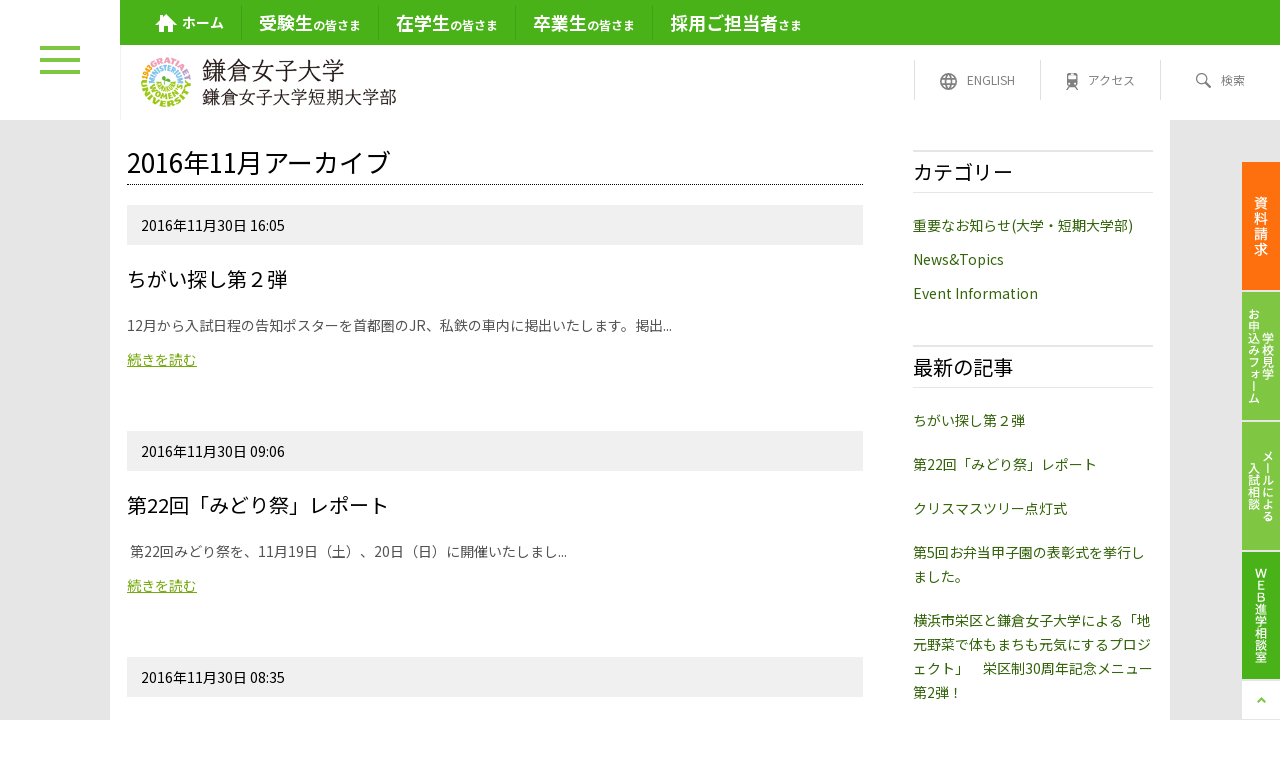

--- FILE ---
content_type: text/html; charset=UTF-8
request_url: https://www.kamakura-u.ac.jp/sys/news/2016/11/
body_size: 9498
content:
<!DOCTYPE html>
<html lang="ja">
<head>
<meta charset="UTF-8">
<meta http-equiv="X-UA-Compatible" content="IE=edge">
<!-- Google Tag Manager --> 
<script src="/commons/js/gtm.js"></script>
<!-- Global site tag (gtag.js) - Google Ads: 441584006 -->
<script async src="https://www.googletagmanager.com/gtag/js?id=AW-441584006"></script>
<script>
  window.dataLayer = window.dataLayer || [];
  function gtag(){dataLayer.push(arguments);}
  gtag('js', new Date());

  gtag('config', 'AW-441584006');
</script>
<!-- End Google Tag Manager -->
<meta name="format-detection" content="telephone=no">
<title>鎌倉女子大学 鎌倉女子大学短期大学部: 2016年11月アーカイブ</title>
<meta name="description" content="" />

<meta name="keywords" content="鎌倉女子大学,女子大,鎌倉女子短期大学,短大,教員,保育士,栄養士,管理栄養士,大船,オープンキャンパス,入試情報" />
<meta name="generator" content="Movable Type Pro">

<link rel="shortcut icon" href="/favicon.ico"/>
<link rel="stylesheet" href="/commons/css/ver2/common.css">
<link rel="stylesheet" href="/commons/css/ver2/sys/news.css">

<link rel="prev" href="https://www.kamakura-u.ac.jp/sys/news/2016/10/" title="2016年10月" />
<link rel="next" href="https://www.kamakura-u.ac.jp/sys/news/2016/12/" title="2016年12月" />

</head>
<body>
<!-- Google Tag Manager (noscript) -->
<noscript><iframe src="https://www.googletagmanager.com/ns.html?id=GTM-KSM2VDX"
height="0" width="0" style="display:none;visibility:hidden"></iframe></noscript>
<noscript><iframe src="https://www.googletagmanager.com/ns.html?id=GTM-NHF2FQR"
height="0" width="0" style="display:none;visibility:hidden"></iframe></noscript>
<!-- End Google Tag Manager (noscript) -->
<div id="stage"> 
  <!-- header -->
  <header>
    <!-- global_menu -->
<div id="global_menu">
  <div id="navBtn">
	<div class="inner spOnly"><span></span><span></span><span></span></div>
	<div class="inner pcOnly"><span></span><span></span><span></span></div>
  </div>
  <div id="local">
	<ul class="clearfix">
	  <li id="gHome"><a href="/index.html"><img src="/commons/img/ver2/header/icon_home.svg" alt="" class="off"><img src="/commons/img/ver2/header/icon_home_on.svg" alt="" class="on"><span class="txt">ホーム</span></a></li>
	  <li id="gProspective"><a href="/prospective/index.html"><span>受験生</span>の皆さま</a></li>
	  <li id="gStudent"><a href="/student/index.html"><span>在学生</span>の皆さま</a></li>
	  <li id="gGraduate"><a href="/graduate/index.html"><span>卒業生</span>の皆さま</a></li>          
	  <li id="gRep"><a href="/rep/index.html"><span>採用ご担当者</span>さま</a></li>
	</ul>
  </div>
  <div id="global" class="clearfix">
	<div id="kamakuraLogo"><a href="/index.html"><img src="/commons/img/ver2/header/logo.png?2024" alt="鎌倉女子大学・鎌倉女子大学短期大学部"></a></div>
	<ul class="clearfix">
	  <li id="gl_english"><a href="/english/index.html"><span class="gl_in"><img src="/commons/img/ver2/header/icon_english.svg" alt=""><span class="txt">ENGLISH</span></span></a></li>
	  <li id="gl_access"><a href="/access/index.html"><span class="gl_in"><img src="/commons/img/ver2/header/icon_access.svg" alt=""><span class="txt">アクセス</span></span></a></li>
	  <li id="gl_search"><a href="javascript:void(0)"><span class="gl_in"><span class="searchImg"></span><span class="txt">検索</span></span></a></li>
	</ul>
	<div id="searchArea" class="clearfix">
	  <div class="search_inner"> 
		<script async src="https://cse.google.com/cse.js?cx=01af319a0eda8046a"></script>
		<div class="gcse-searchbox-only"></div>
	  </div>
	  <div class="search_close"></div>
    </div>
  </div>
</div>
<!-- global_menu --> 
        <!-- nav -->
    <nav id="nav">
      <div class="nav_inner">
        <div class="nav_wrap">
          <div class="cat1">
            <dl class="nav_cat">
              <dt class="nav_acc1"><span>受験生の皆さま</span></dt>
              <dd class="nav_sub1">
                <dl>
                  <dt class="back_link back"><span>戻る</span></dt>
                  <dt><a href="/prospective/index.html"><span>受験生の皆さまトップ</span></a></dt>
                  <dt class="nav_acc2"><span>入試情報2026</span>
                    <div class="nav_sub2">
                      <ul class="long_nav">
                        <li class="back_link back2"><span>戻る</span></li>
                        <li><a href="/prospective/admission_info/index.html"><span>入試情報2026トップ</span></a></li>
                        <li><a href="/prospective/admission_info/recruitment/index.html"><span>募集人員</span></a></li>
                        <li><a href="/prospective/admission_info/schedule/index.html"><span>入試日程</span></a></li>                        
						<li><a href="/prospective/admission_info/ao/index.html"><span>総合型選抜（学部・専願制／探究）</span></a></li>	
                        <li><a href="/prospective/admission_info/ao_ma/index.html"><span>総合型選抜（学部・併願制／基礎力）</span></a></li>
                        <li><a href="/prospective/admission_info/ao_j/index.html"><span>総合型選抜（短大/特待生チャレンジ）<br>総合型選抜（短大）I期・II期・III期</span></a></li>
                        <li><a href="/prospective/admission_info/recommendation/index.html"><span>学校推薦型選抜（学部・専願制/一般）</span></a></li>
                        <li><a href="/prospective/admission_info/recommendation_j/index.html"><span>学校推薦型選抜（短大/一般）</span></a></li>
                        <li><a href="/prospective/admission_info/recommendation_d/index.html"><span>学校推薦型選抜（指定校）</span></a></li>
                        <li><a href="/prospective/admission_info/general/index.html"><span>一般選抜A日程（学部/特待生チャレンジ）<br>一般選抜B日程（学部）</span></a></li>
                        <li><a href="/prospective/admission_info/general_j/index.html"><span>一般選抜A日程（短大/特待生チャレンジ）<br>一般選抜B日程（短大）</span></a></li>						
                        <li><a href="/prospective/admission_info/general_t/index.html"><span>一般選抜（共通テスト利用）前期・後期（学部・短大共通）</span></a></li>
						<li><a href="/prospective/admission_info/society_a/index.html"><span>社会人特別選抜</span></a></li>
                        <li><a href="/prospective/admission_info/incorporation_a/index.html"><span>編入学試験（I期・II期）</span></a></li>
                        <li><a href="/prospective/admission_info/advanced_a/index.html"><span>専攻科入試（I期・II期・III期）</span></a></li>
                        <li><a href="/prospective/admission_info/child_s/index.html"><span>大学院入試（I期・II期）</span></a></li>
                        <li><a href="/prospective/admission_info/testfee/index.html"><span>入学検定料（入学検定料免除・割引制度、入学検定料の返還について）</span></a></li>
                        <li><a href="/prospective/admission_info/special_m/index.html"><span>障害や疾病のある受験生への特別措置</span></a></li>
                        <li><a href="/prospective/admission_info/faq/index.html"><span>よくある質問</span></a></li>
                      </ul>
                    </div>
                  </dt>
                  <dt><a href="/prospective/result/index.html"><span>入試結果</span></a></dt>
                  <dt><a href="/prospective/support/index.html"><span>受験生サポート制度</span></a></dt>
                  <dt><a href="/prospective/open_campus/index.html"><span>オープンキャンパス</span></a></dt>
                  <dt><a href="/prospective/open_campus/online_oc/index.html"><span>いつでもどこでも「コト」鎌倉</span></a></dt>                 
				  <dt><a href="/prospective/island/index.html"><span>島っ子応援奨学金</span></a></dt>	
				  <dt><a href="/prospective/off_campus/index.html"><span>学外進学相談会</span></a></dt>			  
                  <dt><a href="/prospective/accounting/index.html"><span>学納金</span></a></dt>                  
                  <dt><a href="/consortium/index.html"><span>県立高校生学習活動コンソーシアムにおける本学の活動内容</span></a></dt>
				  <dt class="e_link"><a href="https://telemail.jp/shingaku/dp/list.php?gc=10001138" target="_blank"><span>デジタルパンフレット</span></a></dt>
                </dl>
              </dd>
            </dl>
            
            <!-- -->
            
            <dl class="nav_cat">
              <dt class="nav_acc1"><span>在学生の皆さま</span></dt>
              <dd class="nav_sub1">
                <dl>
                  <dt class="back_link back"><span>戻る</span></dt>
                  <dt><a href="/student/index.html"><span>在学生の皆さまトップ</span></a></dt>
                  <dt class="nav_acc2"><span>ネットワークサービス</span>
                    <div class="nav_sub2">
                      <ul>
                        <li class="back_link back2"><span>戻る</span></li>
                        <li class="e_link"><a href="https://kwup.kamakura-u.ac.jp/uprx/" target="_blank"><span>鎌倉女子大学ポータルサイト</span></a></li>
                        <li class="e_link"><a href="https://m365.cloud.microsoft/apps/?domain_hint=kamakura-u.ac.jp" target="_blank"><span>Microsoft 365</span></a></li>
                        <li class="e_link"><a href="https://www2.kyujin-navi.com/GAKUGAI/login/login.asp?ldap=1" target="_blank"><span>求人検索NAVI</span></a></li>
                        <li class="e_link"><a href="https://anpic12.jecc.jp/kamakura-u/login/" target="_blank"><span>安否情報システムANPIC</span></a></li>
                      </ul>
                    </div>
                  </dt>
                  <dt class="nav_acc2"><span>授業</span>
                    <div class="nav_sub2">
                      <ul>
                        <li class="back_link back2"><span>戻る</span></li>
                        <li><a href="/campus_life/calendar/index.html"><span>キャンパスカレンダー</span></a></li>
                        <li><a href="/profile/interact/index.html"><span>他大学との交流（単位互換）</span></a></li>
                        <li><a href="/student/schedule/index.html"><span>時間割・休講・補講・履修の手引</span></a></li>
                        <li><a href="/student/absence/index.html"><span>授業を欠席する場合</span></a></li>
                        <li><a href="/campus_life/international/index.html"><span>海外研修（SAE）</span></a></li>
						<li><a href="/campus_life/dsai/index.html"><span>データサイエンス・AI学修プログラム</span></a></li>
                        <li><a href="/student/routine/index.html"><span>定期試験</span></a></li>
                        <li><a href="/student/report_card/index.html"><span>成績通知</span></a></li>
                        <li><span class="tit tit2">シラバス</span></li>
                        <li class="e_link"><a href="https://kwup.kamakura-u.ac.jp/uprx/up/pk/pky001/Pky00101.xhtml?guestlogin=Kmh006" target="_blank"><span>シラバス検索</span></a></li>                        
                      </ul>
                    </div>
                  </dt>
                  <dt class="nav_acc2"><span>学生生活</span>
                    <div class="nav_sub2">
                      <ul>
                        <li class="back_link back2"><span>戻る</span></li>
                        <li><a href="/campus_life/club/index.html"><span>クラブ活動</span></a></li>
                        <li><a href="/campus_life/scholarship/index.html"><span>奨学金</span></a></li>
                        <li><a href="/student/counseling/index.html"><span>学生相談室</span></a></li>
                      </ul>
                    </div>
                  </dt>
				  <dt class="nav_acc2"><span>学納金</span>
                    <div class="nav_sub2">
                      <ul>
                        <li class="back_link back2"><span>戻る</span></li> 
						<li><a href="/student/accounting/index.html"><span>学納金</span></a></li>                   
                      </ul>
                    </div>
                  </dt>
                  <dt class="nav_acc2"><span>健康支援</span>
                    <div class="nav_sub2">
                      <ul>
                        <li class="back_link back2"><span>戻る</span></li>
                        <li><a href="/student/health/index.html"><span>保健センター</span></a></li>
                      </ul>
                    </div>
                  </dt>
                </dl>
              </dd>
            </dl>
            <!-- -->
            
            <dl class="nav_cat">
              <dt class="nav_acc1"><span>卒業生の皆さま</span></dt>
              <dd class="nav_sub1">
                <dl>
                  <dt class="back_link back"><span>戻る</span></dt>
                  <dt><a href="/graduate/index.html"><span>卒業生の皆さまトップ</span></a></dt>
                  <dt><a href="/graduate/certificate/index.html"><span>証明書申請</span></a></dt>
                  <dt><a href="/graduate/s_certificate/index.html"><span>保育教諭特例講座証明書申請</span></a></dt>
                  <dt class="e_link"><a href="https://cns.kamakura-u.ac.jp/" target="_blank"><span>CNS</span></a></dt>
                  <dt><a href="/graduate/recurrent/index.html"><span>リカレント教育</span></a></dt>
                  <dt class="e_link"><a href="https://cgi.netty.ne.jp/e-apply/wakeikai/app/regist/?query=3824ded9690cad484e69ef545d586e58791b9dc1&course_num=1" target="_blank"><span>住所などの変更手続き</span></a></dt>
                  <dt class="e_link"><a href="https://www.wakeikai.net/" target="_blank"><span>和敬会</span></a></dt>
                </dl>
              </dd>
            </dl>
            <!-- -->
            
            <dl class="nav_cat">
              <dt class="nav_acc1"><span>採用ご担当者さま</span></dt>
              <dd class="nav_sub1">
                <dl>
                  <dt class="back_link back"><span>戻る</span></dt>
                  <dt><a href="/rep/index.html"><span>採用ご担当者さまトップ</span></a></dt>
                  <dt><span class="tit tit1">求人について</span></dt>
                  <dt><a href="/rep/e_center/index.html"><span>企業・団体などの求人のお申込み（就職センター）</span></a></dt>
                  <dt><a href="/rep/t_center/index.html"><span>教員・保育士などの求人のお申込み（教職センター）</span></a></dt>
                </dl>
              </dd>
            </dl>
            <!-- --> 
			
          </div>
          <!-- cat1 end -->
          
          <div class="cat2">
            <dl class="nav_cat">
              <dt class="nav_acc1"><span>大学概要</span></dt>
              <dd class="nav_sub1">
                <dl>
                  <dt class="back_link back"><span>戻る</span></dt>
                  <dt><a href="/profile/index.html"><span>大学概要トップ</span></a></dt>
                  <dt><a href="/profile/index.html#movie" class="hash"><span>大学紹介ムービー</span></a></dt>
                  <dt><a href="/profile/feature/index.html"><span>学びの特色</span></a></dt>
                  <dt><a href="/profile/greeting/index.html"><span>学長あいさつ</span></a></dt>
                  <dt><a href="/profile/history/index.html"><span>沿革</span></a></dt>
                  <dt><a href="/profile/spirit/index.html"><span>建学の精神</span></a></dt>
                  <dt><a href="/profile/policy/index.html"><span>教育方針（3つのポリシー）</span></a></dt>
                  <dt><a href="/profile/facilities/index.html"><span>環境・施設</span></a></dt>
                  <dt><a href="/profile/schoolsong/index.html"><span>校歌・学生歌</span></a></dt>
                  <dt><a href="/profile/symbol/index.html"><span>校章・マーク・ロゴ・イメージキャラクター</span></a></dt>
                  <dt><a href="/profile/interact/index.html"><span>他大学との交流</span></a></dt>
                  <dt class="nav_acc2"><span>情報公開</span>
                    <div class="nav_sub2">
                      <ul>
                        <li class="back_link back2"><span>戻る</span></li>
                        <li><a href="/profile/disclosure/index.html"><span>情報公開トップ</span></a></li>
                        <li><a href="/profile/disclosure/basic_info/index.html"><span>1. 基本情報</span></a></li>
                        <li><a href="/profile/disclosure/financial/index.html"><span>2. 経営・財務に関する情報</span></a></li>
                        <li><a href="/profile/disclosure/education/index.html"><span>3. 大学等の教育研究上の基本情報</span></a></li>
                        <li><a href="/profile/disclosure/student/index.html"><span>4. 大学等の学生に関する情報</span></a></li>
                        <li><a href="/profile/disclosure/teacher/index.html"><span>5. 大学等の教職員に関する情報</span></a></li>
                        <li><a href="/profile/disclosure/curriculum/index.html"><span>6. 大学等の教育課程に関する情報</span></a></li>
                        <li><a href="/profile/disclosure/support/index.html"><span>7. 大学等の学生支援に関する情報</span></a></li>
                        <li><a href="/profile/disclosure/contribution/index.html"><span>8. 大学等の社会貢献・国際交流に関する情報</span></a></li>
                        <li><a href="/profile/disclosure/evaluation/index.html"><span>9. 大学等の内部質保証に関する情報</span></a></li>
                        <li><a href="/profile/disclosure/ir/index.html"><span>10.大学等のIRに関する情報</span></a></li>
                        <li><a href="/profile/disclosure/risk/index.html"><span>11.大学等の危機管理に関する情報</span></a></li>
                        <li><a href="/profile/disclosure/compliance/index.html"><span>12.大学等のコンプライアンス・社会的責任に関する情報</span></a></li>
                        <li><a href="/profile/disclosure/approval/index.html"><span>13.大学等の設置認可申請・届出等に関する情報</span></a></li>
                        <li><a href="/profile/disclosure/reduction/index.html"><span>14.高等教育の修学支援新制度に関する情報</span></a></li>
                      </ul>
                    </div>
                  </dt>
                </dl>
              </dd>
            </dl>
            <!-- -->
            
            <dl class="nav_cat">
              <dt class="nav_acc1"><span>大学院・学部・学科</span></dt>
              <dd class="nav_sub1">
                <dl>
                  <dt class="back_link back"><span>戻る</span></dt>
                  <dt><a href="/faculty/index.html"><span>大学院・学部・学科トップ</span></a></dt>
                  <dt><a href="/faculty/index.html#qualification" class="hash"><span>免許・資格取得</span></a></dt>
                  <dt><span class="tit tit1">大学院</span></dt>
                  <dt class="nav_acc2"><span>児童学研究科 児童学専攻</span>
                    <div class="nav_sub2">
                      <ul>
                        <li class="back_link back2"><span>戻る</span></li>
                        <li><a href="/faculty/child_studies_g/index.html"><span>児童学研究科 児童学専攻トップ</span></a></li>
                        <li><a href="/faculty/child_studies_g/policy/index.html"><span>教育方針（3つのポリシー）</span></a></li>
                        <li><a href="/faculty/child_studies_g/curriculum/index.html"><span>カリキュラム</span></a></li>
                        <li><a href="/faculty/child_studies_g/class/index.html"><span>特色ある授業科目</span></a></li>
                        <li><a href="/faculty/child_studies_g/thesis/index.html"><span>修士論文</span></a></li>
                        <li><a href="/faculty/child_studies_g/system/index.html"><span>学部教職課程履修制度</span></a></li>
                        <li><a href="/faculty/child_studies_g/research_students/index.html"><span>科目等履修</span></a></li>
                      </ul>
                    </div>
                  </dt>
                  <dt><span class="tit tit1">大学</span></dt>
                  <dt class="nav_acc2"><span>家政学部 家政保健学科</span>
                    <div class="nav_sub2">
                      <ul>
                        <li class="back_link back2"><span>戻る</span></li>
                        <li><a href="/faculty/home_economics_h_u/index.html"><span>家政学部 家政保健学科トップ</span></a></li>
                        <li><a href="/faculty/home_economics_h_u/curriculum/index.html"><span>カリキュラム</span></a></li>
                        <li><a href="/faculty/home_economics_h_u/graduation/index.html"><span>履修のポイント</span></a></li>
                        <li><a href="/faculty/home_economics_h_u/class/index.html"><span>主な授業・ゼミナール紹介</span></a></li>
						<li><a href="/faculty/home_economics_h_u/diary/index.html"><span>大船Diary（学科ニュース）</span></a></li>
                      </ul>
                    </div>
                  </dt>
                  <dt class="nav_acc2"><span>家政学部 管理栄養学科</span>
                    <div class="nav_sub2">
                      <ul>
                        <li class="back_link back2"><span>戻る</span></li>
                        <li><a href="/faculty/home_economics_m_u/index.html"><span>家政学部 管理栄養学科トップ</span></a></li>
                        <li><a href="/faculty/home_economics_m_u/curriculum/index.html"><span>カリキュラム</span></a></li>
                        <li><a href="/faculty/home_economics_m_u/graduation/index.html"><span>履修のポイント</span></a></li>
                        <li><a href="/faculty/home_economics_m_u/class/index.html"><span>主な授業・ゼミナール紹介</span></a></li>
						<li><a href="/faculty/home_economics_m_u/diary/index.html"><span>大船Diary（学科ニュース）</span></a></li>
                      </ul>
                    </div>
                  </dt>
                  <dt class="nav_acc2"><span>児童学部 児童学科</span>
                    <div class="nav_sub2">
                      <ul>
                        <li class="back_link back2"><span>戻る</span></li>
                        <li><a href="/faculty/children_d_u/index.html"><span>児童学部 児童学科トップ</span></a></li>
                        <li><a href="/faculty/children_d_u/curriculum/index.html"><span>カリキュラム</span></a></li>
                        <li><a href="/faculty/children_d_u/graduation/index.html"><span>履修のポイント</span></a></li>
                        <li><a href="/faculty/children_d_u/class/index.html"><span>主な授業・ゼミナール紹介</span></a></li>
						<li><a href="/faculty/children_d_u/diary/index.html"><span>大船Diary（学科ニュース）</span></a></li>
                      </ul>
                    </div>
                  </dt>
                  <dt class="nav_acc2"><span>児童学部 子ども心理学科</span>
                    <div class="nav_sub2">
                      <ul>
                        <li class="back_link back2"><span>戻る</span></li>
                        <li><a href="/faculty/children_c_u/index.html"><span>児童学部 子ども心理学科トップ</span></a></li>
                        <li><a href="/faculty/children_c_u/curriculum/index.html"><span>カリキュラム</span></a></li>
                        <li><a href="/faculty/children_c_u/graduation/index.html"><span>履修のポイント</span></a></li>
                        <li><a href="/faculty/children_c_u/class/index.html"><span>主な授業・ゼミナール紹介</span></a></li>
						<li><a href="/faculty/children_c_u/diary/index.html"><span>大船Diary（学科ニュース）</span></a></li>
                      </ul>
                    </div>
                  </dt>
                  <dt class="nav_acc2"><span>教育学部 教育学科</span>
                    <div class="nav_sub2">
                      <ul>
                        <li class="back_link back2"><span>戻る</span></li>
                        <li><a href="/faculty/education_u/index.html"><span>教育学部 教育学科トップ</span></a></li>
                        <li><a href="/faculty/education_u/curriculum/index.html"><span>カリキュラム</span></a></li>
                        <li><a href="/faculty/education_u/graduation/index.html"><span>履修のポイント</span></a></li>
                        <li><a href="/faculty/education_u/class/index.html"><span>主な授業・ゼミナール紹介</span></a></li>
						<li><a href="/faculty/education_u/diary/index.html"><span>大船Diary（学科ニュース）</span></a></li>
                      </ul>
                    </div>
                  </dt>
                  <dt class="nav_acc2"><span>教育メディアクリエーション学環</span>
                    <div class="nav_sub2">
                      <ul>
                        <li class="back_link back2"><span>戻る</span></li>
                        <li><a href="/faculty/education_mc/index.html"><span>教育メディアクリエーション学環トップ</span></a></li>
                        <li><a href="/faculty/education_mc/curriculum/index.html"><span>カリキュラム</span></a></li>
                        <li><a href="/faculty/education_mc/class/index.html"><span>主な授業・ゼミナール紹介</span></a></li>
						<li><a href="/faculty/education_mc/diary/index.html"><span>大船Diary（学科ニュース）</span></a></li>
                      </ul>
                    </div>
                  </dt>
                  <dt><span class="tit tit1">短期大学部</span></dt>
                  <dt class="nav_acc2"><span>初等教育学科</span>
                    <div class="nav_sub2">
                      <ul>
                        <li class="back_link back2"><span>戻る</span></li>
                        <li><a href="/faculty/elementary_j/index.html"><span>短期大学部 初等教育学科トップ</span></a></li>
                        <li><a href="/faculty/elementary_j/curriculum/index.html"><span>カリキュラム</span></a></li>
                        <li><a href="/faculty/elementary_j/graduation/index.html"><span>履修のポイント</span></a></li>
                        <li><a href="/faculty/elementary_j/class/index.html"><span>主な授業・ゼミナール紹介</span></a></li>
						<li><a href="/faculty/elementary_j/diary/index.html"><span>大船Diary（学科ニュース）</span></a></li>
                      </ul>
                    </div>
                  </dt>
                  <dt class="e_link"><a href="https://e-learning.kamakura-u.ac.jp/" target="_blank"><span>初等教育学科 e-learning course 通信教育課程 </span></a></dt>
                  <dt class="nav_acc2"><span>専攻科 初等教育専攻</span>
                    <div class="nav_sub2">
                      <ul>
                        <li class="back_link back2"><span>戻る</span></li>
                        <li><a href="/faculty/a_elementary_j/index.html"><span>短期大学部 専攻科 初等教育専攻トップ</span></a></li>
                        <li><a href="/faculty/a_elementary_j/curriculum/index.html"><span>カリキュラム</span></a></li>
                        <li><a href="/faculty/a_elementary_j/class/index.html"><span>主な授業紹介</span></a></li>
						<li><a href="/faculty/a_elementary_j/diary/index.html"><span>大船Diary（学科ニュース）</span></a></li>
                      </ul>
                    </div>
                  </dt>
                </dl>
              </dd>
            </dl>
            <!-- -->
            
            <dl class="nav_cat">
              <dt class="nav_acc1"><span>キャンパスライフ</span></dt>
              <dd class="nav_sub1">
                <dl>
                  <dt class="back_link back"><span>戻る</span></dt>
                  <dt><a href="/campus_life/index.html"><span>キャンパスライフトップ</span></a></dt>
                  <dt><span class="tit tit1">シラバス</span></dt>
                  <dt class="e_link"><a href="https://kwup.kamakura-u.ac.jp/uprx/up/pk/pky001/Pky00101.xhtml?guestlogin=Kmh006" target="_blank"><span>シラバス検索</span></a></dt>
                  <dt><span class="tit tit1">授業</span></dt>
                  <dt><a href="/campus_life/calendar/index.html"><span>キャンパスカレンダー</span></a></dt>
                  <dt><a href="/profile/interact/index.html"><span>他大学との交流（単位互換）</span></a></dt>
                  <dt><a href="/campus_life/international/index.html"><span>海外研修（SAE）</span></a></dt>
				  <dt><a href="/campus_life/dsai/index.html"><span>データサイエンス・AI学修プログラム</span></a></dt>				  
                  <dt><span class="tit tit1">学生生活</span></dt>
                  <dt><a href="/campus_life/scholarship/index.html"><span>奨学金</span></a></dt>
                  <dt><a href="/campus_life/club/index.html"><span>クラブ紹介</span></a></dt>
                  <dt><a href="/campus_life/backup/index.html"><span>バックアップ体制</span></a></dt>
                  <dt><a href="/midorisai2025/index.html"><span>みどり祭</span></a></dt>
                </dl>
              </dd>
            </dl>
            <!-- -->
            
            <dl class="nav_cat">
              <dt class="nav_acc1"><span>企業・公務員の就職</span></dt>
              <dd class="nav_sub1">
                <dl>
                  <dt class="back_link back"><span>戻る</span></dt>
                  <dt><a href="/employment_c/index.html"><span>企業・公務員の就職トップ</span></a></dt>
                  <dt><a href="/employment_c/schedule/index.html"><span>年間スケジュール</span></a></dt>
                  <dt><a href="/employment_c/internship/index.html"><span>インターンシップ・就業体験（企業・官公庁 等）</span></a></dt>
                </dl>
              </dd>
            </dl>
            <!-- -->
            
            <dl class="nav_cat">
              <dt class="nav_acc1"><span>教員・保育士の養成・就職</span></dt>
              <dd class="nav_sub1">
                <dl>
                  <dt class="back_link back"><span>戻る</span></dt>
                  <dt><a href="/employment/index.html"><span>教員・保育士の養成・就職トップ</span></a></dt>
                  <dt><a href="/employment/schedule/index.html"><span>年間スケジュール</span></a></dt>
                  <dt><a href="/employment/internship/index.html"><span>インターンシップ（教育機関等）</span></a></dt>
                  <dt><a href="/employment/course/index.html"><span>教員採用試験対策講座</span></a></dt>
                </dl>
              </dd>
            </dl>
            <!-- --> 
			
          </div>
          <!-- cat2 end -->
          
          <div class="cat3">
            <dl class="nav_cat">
              <dt class="e_link"><a href="https://kwup.kamakura-u.ac.jp/uprx/up/pk/pky001/Pky00101.xhtml?guestlogin=Kmh006" target="_blank"><span>シラバス検索</span></a></dt>
              <dt class="e_link"><a href="https://kwup.kamakura-u.ac.jp/uprx/" target="_blank"><span>鎌倉女子大学ポータルサイト</span></a></dt>
              <dt class="e_link"><a href="https://m365.cloud.microsoft/apps/?domain_hint=kamakura-u.ac.jp" target="_blank"><span>Microsoft 365</span></a></dt>
              <dt class="e_link"><a href="https://www2.kyujin-navi.com/GAKUGAI/00102" target="_blank"><span>求人検索NAVI</span></a></dt>
              <dt class="e_link"><a href="https://anpic12.jecc.jp/kamakura-u/login/" target="_blank"><span>安否情報システムANPIC</span></a></dt>              
            </dl>
            
            <!-- --> 
          </div>
          <!-- cat3 end -->
          
          <div class="sns">
            <ul class="clearfix">
              <li><a href="https://page.line.me/kamakura-u" target="_blank"><img src="/commons/img/ver2/header/line.png" alt="LINE"></a></li>
              <li><a href="https://www.instagram.com/kamakura_womens_univ/" target="_blank"><img src="/commons/img/ver2/header/insta.png" alt="Instagram"></a></li>
              <li><a href="https://www.facebook.com/kamakurawomensuniv/" target="_blank"><img src="/commons/img/ver2/header/facebook.png" alt="Facebook"></a></li>
              <li><a href="https://twitter.com/KWU_official" target="_blank"><img src="/commons/img/ver2/header/x.png" alt="X（旧Twitter）"></a></li>
              <li><a href="https://www.youtube.com/channel/UCd6eiTlnla4B1b-2zACTyyw" target="_blank"><img src="/commons/img/ver2/header/youtube.png" alt="YouTube"></a></li>
            </ul>
          </div>
          <!-- cat3 end --> 
        </div>
      </div>
    </nav>
    <!-- nav end --> 
  </header>
  <!-- header end --> 
  <!-- contents -->
  <div id="contents"> 
    <!-- main -->
    <div id="main" class="syspage clearfix wrap"> 
      <!-- mainContents -->
      <div id="mainContents" class="widget"> 
        <!--　編集領域 -->
        <section>
         <h1>2016年11月アーカイブ</h1>
          <div class="widget-entries">
            
            
            
              
                
                <div class="nav-item">
                  <div class="day">
                    2016年11月30日 16:05
                  </div>
                  <h2>
                    
                      ちがい探し第２弾
                      
                  </h2>
                  
                    <p class="description">
                      12月から入試日程の告知ポスターを首都圏のJR、私鉄の車内に掲出いたします。掲出...
                    </p>
                    <div class="continuation"><a href="https://www.kamakura-u.ac.jp/sys/news/2016/11/post-430.html">続きを読む</a></div>
                  
                </div>
              
                
                <div class="nav-item">
                  <div class="day">
                    2016年11月30日 09:06
                  </div>
                  <h2>
                    
                      第22回「みどり祭」レポート
                      
                  </h2>
                  
                    <p class="description">
                      &nbsp;第22回みどり祭を、11月19日（土）、20日（日）に開催いたしまし...
                    </p>
                    <div class="continuation"><a href="https://www.kamakura-u.ac.jp/sys/news/2016/11/22-4.html">続きを読む</a></div>
                  
                </div>
              
                
                <div class="nav-item">
                  <div class="day">
                    2016年11月30日 08:35
                  </div>
                  <h2>
                    
                      クリスマスツリー点灯式
                      
                  </h2>
                  
                    <p class="description">
                       11月29日（火）、大船キャンパス東山ゲートにてクリスマスツリーの点灯式を行い...
                    </p>
                    <div class="continuation"><a href="https://www.kamakura-u.ac.jp/sys/news/2016/11/post-431.html">続きを読む</a></div>
                  
                </div>
              
                
                <div class="nav-item">
                  <div class="day">
                    2016年11月29日 11:50
                  </div>
                  <h2>
                    
                      第5回お弁当甲子園の表彰式を挙行しました。
                      
                  </h2>
                  
                    <p class="description">
                       11月20日（日）、本学大会議室に於いて、第5回お弁当甲子園［主催：鎌倉女子大...
                    </p>
                    <div class="continuation"><a href="https://www.kamakura-u.ac.jp/sys/news/2016/11/-11205.html">続きを読む</a></div>
                  
                </div>
              
                
                <div class="nav-item">
                  <div class="day">
                    2016年11月14日 15:51
                  </div>
                  <h2>
                    
                      横浜市栄区と鎌倉女子大学による「地元野菜で体もまちも元気にするプロジェクト」　栄区制30周年記念メニュー第2弾！
                      
                  </h2>
                  
                    <p class="description">
                       横浜市栄区と鎌倉女子大学による「地元野菜で体もまちも元気にするプロジェクト」で...
                    </p>
                    <div class="continuation"><a href="https://www.kamakura-u.ac.jp/sys/news/2016/11/-30ja-1920.html">続きを読む</a></div>
                  
                </div>
              
                
                <div class="nav-item">
                  <div class="day">
                    2016年11月14日 10:40
                  </div>
                  <h2>
                    
                      「卒業生調査」へのご協力のお願い
                      
                  </h2>
                  
                    <p class="description">
                      平成28年11月現在、特定卒業年の卒業生の皆さまに、就業やキャリアに関するアンケ...
                    </p>
                    <div class="continuation"><a href="https://www.kamakura-u.ac.jp/sys/news/2016/11/post-429.html">続きを読む</a></div>
                  
                </div>
              
                
                <div class="nav-item">
                  <div class="day">
                    2016年11月10日 11:56
                  </div>
                  <h2>
                    
                      平成28年度実施　公立学校教員採用試験（現役）結果報告（※11月10日現在）
                      
                  </h2>
                  
                    <p class="description">
                      平成28年度実施　公立学校教員採用試験の結果が全国都道府県、政令市の各教育委員会...
                    </p>
                    <div class="continuation"><a href="https://www.kamakura-u.ac.jp/sys/news/2016/11/632518236212211-5311-1-19-2127111111110331111-69-209939852-47.html">続きを読む</a></div>
                  
                </div>
              
              <div class="content-nav">
                
                  <div style="float:left"><a href="https://www.kamakura-u.ac.jp/sys/news/2016/10/">&laquo;
                    2016年10月
                    </a></div>
                
                
                  <div style="float:right"><a href="https://www.kamakura-u.ac.jp/sys/news/2016/12/">
                    2016年12月
                    &raquo;</a></div>
                
              </div>
            
          </div>
        </section>
        <!--　編集領域 end　--> 
        
      </div>
      <!-- mainContents end --> 
      
      <!-- side_nav -->
      <div id="side_nav"> 
        <!--　編集領域　-->
        <div id="module-category" class="module-categories module">
          <h3 id="category" class="module-header">カテゴリー</h3>
          <div class="module-content">
            <ul class="module-list">
              
                
                
                  <li class="module-list-item"><a href="https://www.kamakura-u.ac.jp/sys/news/important-info/">
                    重要なお知らせ(大学・短期大学部)
                    </a></li>
                
              
                
                
                  <li class="module-list-item"><a href="https://www.kamakura-u.ac.jp/sys/news/newstopics/">
                    News&Topics
                    </a></li>
                
              
                
                
                  <li class="module-list-item"><a href="https://www.kamakura-u.ac.jp/sys/news/event-information/">
                    Event Information
                    </a></li>
                
              
                
                
              
                
                
              
            </ul>
          </div>
        </div>
        <div id="module-recent" class="module-archives module">
          <h3 id="recent" class="module-header">最新の記事</h3>
          <div class="module-content">
            <ul class="module-list">
              
                <li class="module-list-item"><a href="https://www.kamakura-u.ac.jp/sys/news/2016/11/post-430.html">
                  ちがい探し第２弾
                  </a></li>
              
                <li class="module-list-item"><a href="https://www.kamakura-u.ac.jp/sys/news/2016/11/22-4.html">
                  第22回「みどり祭」レポート
                  </a></li>
              
                <li class="module-list-item"><a href="https://www.kamakura-u.ac.jp/sys/news/2016/11/post-431.html">
                  クリスマスツリー点灯式
                  </a></li>
              
                <li class="module-list-item"><a href="https://www.kamakura-u.ac.jp/sys/news/2016/11/-11205.html">
                  第5回お弁当甲子園の表彰式を挙行しました。
                  </a></li>
              
                <li class="module-list-item"><a href="https://www.kamakura-u.ac.jp/sys/news/2016/11/-30ja-1920.html">
                  横浜市栄区と鎌倉女子大学による「地元野菜で体もまちも元気にするプロジェクト」　栄区制30周年記念メニュー第2弾！
                  </a></li>
              
                <li class="module-list-item"><a href="https://www.kamakura-u.ac.jp/sys/news/2016/11/post-429.html">
                  「卒業生調査」へのご協力のお願い
                  </a></li>
              
                <li class="module-list-item"><a href="https://www.kamakura-u.ac.jp/sys/news/2016/11/632518236212211-5311-1-19-2127111111110331111-69-209939852-47.html">
                  平成28年度実施　公立学校教員採用試験（現役）結果報告（※11月10日現在）
                  </a></li>
              
            </ul>
          </div>
        </div>
 			<div id="module-archive" class="module-archives module">
			  <h3 id="archive" class="module-header">アーカイブ</h3>
                 
			
 
			
				
					<h4 class="module-header_sub">2026年</h4>
				
				
 
				
 
				
				
 
				
			
				
				
 
				
				<ul class="module-list clearfix">
					
					
						
							<li class="module-list-item"><a href="https://www.kamakura-u.ac.jp/sys/news/2026/01/">01月</a></li>
							
					
					
						<li class="module-list-item">02月</li>
						
					
					
						<li class="module-list-item">03月</li>
						
					
					
						<li class="module-list-item">04月</li>
						
					
					
						<li class="module-list-item">05月</li>
						
					
					
						<li class="module-list-item">06月</li>
						
					
					
						<li class="module-list-item">07月</li>
						
					
					
						<li class="module-list-item">08月</li>
						
					
					
						<li class="module-list-item">09月</li>
						
					
					
						<li class="module-list-item">10月</li>
						
					
					
						<li class="module-list-item">11月</li>
						
					
					
						<li class="module-list-item">12月</li>
						
					
				</ul>

				
					<h4 class="module-header_sub">2025年</h4>
					
				
 
				
				
 
				
			
				
				
 
				
 
				
				
 
				
			
				
				
 
				
 
				
				
 
				
			
				
				
 
				
 
				
				
 
				
			
				
				
 
				
 
				
				
 
				
			
				
				
 
				
 
				
				
 
				
			
				
				
 
				
 
				
				
 
				
			
				
				
 
				
 
				
				
 
				
			
				
				
 
				
 
				
				
 
				
			
				
				
 
				
 
				
				
 
				
			
				
				
 
				
 
				
				
 
				
			
				
				
 
				
 
				
				
 
				
			
				
				
 
				
				<ul class="module-list clearfix">
					
					
						
							<li class="module-list-item"><a href="https://www.kamakura-u.ac.jp/sys/news/2025/01/">01月</a></li>
							
					
					
						
							<li class="module-list-item"><a href="https://www.kamakura-u.ac.jp/sys/news/2025/02/">02月</a></li>
							
					
					
						
							<li class="module-list-item"><a href="https://www.kamakura-u.ac.jp/sys/news/2025/03/">03月</a></li>
							
					
					
						
							<li class="module-list-item"><a href="https://www.kamakura-u.ac.jp/sys/news/2025/04/">04月</a></li>
							
					
					
						
							<li class="module-list-item"><a href="https://www.kamakura-u.ac.jp/sys/news/2025/05/">05月</a></li>
							
					
					
						
							<li class="module-list-item"><a href="https://www.kamakura-u.ac.jp/sys/news/2025/06/">06月</a></li>
							
					
					
						
							<li class="module-list-item"><a href="https://www.kamakura-u.ac.jp/sys/news/2025/07/">07月</a></li>
							
					
					
						
							<li class="module-list-item"><a href="https://www.kamakura-u.ac.jp/sys/news/2025/08/">08月</a></li>
							
					
					
						
							<li class="module-list-item"><a href="https://www.kamakura-u.ac.jp/sys/news/2025/09/">09月</a></li>
							
					
					
						
							<li class="module-list-item"><a href="https://www.kamakura-u.ac.jp/sys/news/2025/10/">10月</a></li>
							
					
					
						
							<li class="module-list-item"><a href="https://www.kamakura-u.ac.jp/sys/news/2025/11/">11月</a></li>
							
					
					
						
							<li class="module-list-item"><a href="https://www.kamakura-u.ac.jp/sys/news/2025/12/">12月</a></li>
							
					
				</ul>

				
					<h4 class="module-header_sub">2024年</h4>
					
				
 
				
				
 
				
			
				
				
 
				
 
				
				
 
				
			
				
				
 
				
 
				
				
 
				
			
				
				
 
				
 
				
				
 
				
			
				
				
 
				
 
				
				
 
				
			
				
				
 
				
 
				
				
 
				
			
				
				
 
				
 
				
				
 
				
			
				
				
 
				
 
				
				
 
				
			
				
				
 
				
 
				
				
 
				
			
				
				
 
				
 
				
				
 
				
			
				
				
 
				
 
				
				
 
				
			
				
				
 
				
 
				
				
 
				
			
				
				
 
				
				<ul class="module-list clearfix">
					
					
						
							<li class="module-list-item"><a href="https://www.kamakura-u.ac.jp/sys/news/2024/01/">01月</a></li>
							
					
					
						
							<li class="module-list-item"><a href="https://www.kamakura-u.ac.jp/sys/news/2024/02/">02月</a></li>
							
					
					
						
							<li class="module-list-item"><a href="https://www.kamakura-u.ac.jp/sys/news/2024/03/">03月</a></li>
							
					
					
						
							<li class="module-list-item"><a href="https://www.kamakura-u.ac.jp/sys/news/2024/04/">04月</a></li>
							
					
					
						
							<li class="module-list-item"><a href="https://www.kamakura-u.ac.jp/sys/news/2024/05/">05月</a></li>
							
					
					
						
							<li class="module-list-item"><a href="https://www.kamakura-u.ac.jp/sys/news/2024/06/">06月</a></li>
							
					
					
						
							<li class="module-list-item"><a href="https://www.kamakura-u.ac.jp/sys/news/2024/07/">07月</a></li>
							
					
					
						
							<li class="module-list-item"><a href="https://www.kamakura-u.ac.jp/sys/news/2024/08/">08月</a></li>
							
					
					
						
							<li class="module-list-item"><a href="https://www.kamakura-u.ac.jp/sys/news/2024/09/">09月</a></li>
							
					
					
						
							<li class="module-list-item"><a href="https://www.kamakura-u.ac.jp/sys/news/2024/10/">10月</a></li>
							
					
					
						
							<li class="module-list-item"><a href="https://www.kamakura-u.ac.jp/sys/news/2024/11/">11月</a></li>
							
					
					
						
							<li class="module-list-item"><a href="https://www.kamakura-u.ac.jp/sys/news/2024/12/">12月</a></li>
							
					
				</ul>

				
					<h4 class="module-header_sub">2023年</h4>
					
				
 
				
				
 
				
			
				
				
 
				
 
				
				
 
				
			
				
				
 
				
 
				
				
 
				
			
				
				
 
				
 
				
				
 
				
			
				
				
 
				
 
				
				
 
				
			
				
				
 
				
 
				
				
 
				
			
				
				
 
				
 
				
				
 
				
			
				
				
 
				
 
				
				
 
				
			
				
				
 
				
 
				
				
 
				
			
				
				
 
				
 
				
				
 
				
			
				
				
 
				
 
				
				
 
				
			
				
				
 
				
 
				
				
 
				
			
				
				
 
				
				<ul class="module-list clearfix">
					
					
						
							<li class="module-list-item"><a href="https://www.kamakura-u.ac.jp/sys/news/2023/01/">01月</a></li>
							
					
					
						
							<li class="module-list-item"><a href="https://www.kamakura-u.ac.jp/sys/news/2023/02/">02月</a></li>
							
					
					
						
							<li class="module-list-item"><a href="https://www.kamakura-u.ac.jp/sys/news/2023/03/">03月</a></li>
							
					
					
						
							<li class="module-list-item"><a href="https://www.kamakura-u.ac.jp/sys/news/2023/04/">04月</a></li>
							
					
					
						
							<li class="module-list-item"><a href="https://www.kamakura-u.ac.jp/sys/news/2023/05/">05月</a></li>
							
					
					
						
							<li class="module-list-item"><a href="https://www.kamakura-u.ac.jp/sys/news/2023/06/">06月</a></li>
							
					
					
						
							<li class="module-list-item"><a href="https://www.kamakura-u.ac.jp/sys/news/2023/07/">07月</a></li>
							
					
					
						
							<li class="module-list-item"><a href="https://www.kamakura-u.ac.jp/sys/news/2023/08/">08月</a></li>
							
					
					
						
							<li class="module-list-item"><a href="https://www.kamakura-u.ac.jp/sys/news/2023/09/">09月</a></li>
							
					
					
						
							<li class="module-list-item"><a href="https://www.kamakura-u.ac.jp/sys/news/2023/10/">10月</a></li>
							
					
					
						
							<li class="module-list-item"><a href="https://www.kamakura-u.ac.jp/sys/news/2023/11/">11月</a></li>
							
					
					
						
							<li class="module-list-item"><a href="https://www.kamakura-u.ac.jp/sys/news/2023/12/">12月</a></li>
							
					
				</ul>

				
					<h4 class="module-header_sub">2022年</h4>
					
				
 
				
				
 
				
			
				
				
 
				
 
				
				
 
				
			
				
				
 
				
 
				
				
 
				
			
				
				
 
				
 
				
				
 
				
			
				
				
 
				
 
				
				
 
				
			
				
				
 
				
 
				
				
 
				
			
				
				
 
				
 
				
				
 
				
			
				
				
 
				
 
				
				
 
				
			
				
				
 
				
 
				
				
 
				
			
				
				
 
				
 
				
				
 
				
			
				
				
 
				
 
				
				
 
				
			
				
				
 
				
 
				
				
 
				
			
				
				
 
				
				<ul class="module-list clearfix">
					
					
						
							<li class="module-list-item"><a href="https://www.kamakura-u.ac.jp/sys/news/2022/01/">01月</a></li>
							
					
					
						
							<li class="module-list-item"><a href="https://www.kamakura-u.ac.jp/sys/news/2022/02/">02月</a></li>
							
					
					
						
							<li class="module-list-item"><a href="https://www.kamakura-u.ac.jp/sys/news/2022/03/">03月</a></li>
							
					
					
						
							<li class="module-list-item"><a href="https://www.kamakura-u.ac.jp/sys/news/2022/04/">04月</a></li>
							
					
					
						
							<li class="module-list-item"><a href="https://www.kamakura-u.ac.jp/sys/news/2022/05/">05月</a></li>
							
					
					
						
							<li class="module-list-item"><a href="https://www.kamakura-u.ac.jp/sys/news/2022/06/">06月</a></li>
							
					
					
						
							<li class="module-list-item"><a href="https://www.kamakura-u.ac.jp/sys/news/2022/07/">07月</a></li>
							
					
					
						
							<li class="module-list-item"><a href="https://www.kamakura-u.ac.jp/sys/news/2022/08/">08月</a></li>
							
					
					
						
							<li class="module-list-item"><a href="https://www.kamakura-u.ac.jp/sys/news/2022/09/">09月</a></li>
							
					
					
						
							<li class="module-list-item"><a href="https://www.kamakura-u.ac.jp/sys/news/2022/10/">10月</a></li>
							
					
					
						
							<li class="module-list-item"><a href="https://www.kamakura-u.ac.jp/sys/news/2022/11/">11月</a></li>
							
					
					
						
							<li class="module-list-item"><a href="https://www.kamakura-u.ac.jp/sys/news/2022/12/">12月</a></li>
							
					
				</ul>

				
					<h4 class="module-header_sub">2021年</h4>
					
				
 
				
				
 
				
			
				
				
 
				
 
				
				
 
				
			
				
				
 
				
 
				
				
 
				
			
				
				
 
				
 
				
				
 
				
			
				
				
 
				
 
				
				
 
				
			
				
				
 
				
 
				
				
 
				
			
				
				
 
				
 
				
				
 
				
			
				
				
 
				
 
				
				
 
				
			
				
				
 
				
 
				
				
 
				
			
				
				
 
				
 
				
				
 
				
			
				
				
 
				
 
				
				
 
				
			
				
				
 
				
 
				
				
 
				
			
				
				
 
				
				<ul class="module-list clearfix">
					
					
						
							<li class="module-list-item"><a href="https://www.kamakura-u.ac.jp/sys/news/2021/01/">01月</a></li>
							
					
					
						
							<li class="module-list-item"><a href="https://www.kamakura-u.ac.jp/sys/news/2021/02/">02月</a></li>
							
					
					
						
							<li class="module-list-item"><a href="https://www.kamakura-u.ac.jp/sys/news/2021/03/">03月</a></li>
							
					
					
						
							<li class="module-list-item"><a href="https://www.kamakura-u.ac.jp/sys/news/2021/04/">04月</a></li>
							
					
					
						
							<li class="module-list-item"><a href="https://www.kamakura-u.ac.jp/sys/news/2021/05/">05月</a></li>
							
					
					
						
							<li class="module-list-item"><a href="https://www.kamakura-u.ac.jp/sys/news/2021/06/">06月</a></li>
							
					
					
						
							<li class="module-list-item"><a href="https://www.kamakura-u.ac.jp/sys/news/2021/07/">07月</a></li>
							
					
					
						
							<li class="module-list-item"><a href="https://www.kamakura-u.ac.jp/sys/news/2021/08/">08月</a></li>
							
					
					
						
							<li class="module-list-item"><a href="https://www.kamakura-u.ac.jp/sys/news/2021/09/">09月</a></li>
							
					
					
						
							<li class="module-list-item"><a href="https://www.kamakura-u.ac.jp/sys/news/2021/10/">10月</a></li>
							
					
					
						
							<li class="module-list-item"><a href="https://www.kamakura-u.ac.jp/sys/news/2021/11/">11月</a></li>
							
					
					
						
							<li class="module-list-item"><a href="https://www.kamakura-u.ac.jp/sys/news/2021/12/">12月</a></li>
							
					
				</ul>

				
					<h4 class="module-header_sub">2020年</h4>
					
				
 
				
				
 
				
			
				
				
 
				
 
				
				
 
				
			
				
				
 
				
 
				
				
 
				
			
				
				
 
				
 
				
				
 
				
			
				
				
 
				
 
				
				
 
				
			
				
				
 
				
 
				
				
 
				
			
				
				
 
				
 
				
				
 
				
			
				
				
 
				
 
				
				
 
				
			
				
				
 
				
 
				
				
 
				
			
				
				
 
				
 
				
				
 
				
			
				
				
 
				
 
				
				
 
				
			
				
				
 
				
 
				
				
 
				
			
				
				
 
				
				<ul class="module-list clearfix">
					
					
						
							<li class="module-list-item"><a href="https://www.kamakura-u.ac.jp/sys/news/2020/01/">01月</a></li>
							
					
					
						
							<li class="module-list-item"><a href="https://www.kamakura-u.ac.jp/sys/news/2020/02/">02月</a></li>
							
					
					
						
							<li class="module-list-item"><a href="https://www.kamakura-u.ac.jp/sys/news/2020/03/">03月</a></li>
							
					
					
						
							<li class="module-list-item"><a href="https://www.kamakura-u.ac.jp/sys/news/2020/04/">04月</a></li>
							
					
					
						
							<li class="module-list-item"><a href="https://www.kamakura-u.ac.jp/sys/news/2020/05/">05月</a></li>
							
					
					
						
							<li class="module-list-item"><a href="https://www.kamakura-u.ac.jp/sys/news/2020/06/">06月</a></li>
							
					
					
						
							<li class="module-list-item"><a href="https://www.kamakura-u.ac.jp/sys/news/2020/07/">07月</a></li>
							
					
					
						
							<li class="module-list-item"><a href="https://www.kamakura-u.ac.jp/sys/news/2020/08/">08月</a></li>
							
					
					
						
							<li class="module-list-item"><a href="https://www.kamakura-u.ac.jp/sys/news/2020/09/">09月</a></li>
							
					
					
						
							<li class="module-list-item"><a href="https://www.kamakura-u.ac.jp/sys/news/2020/10/">10月</a></li>
							
					
					
						
							<li class="module-list-item"><a href="https://www.kamakura-u.ac.jp/sys/news/2020/11/">11月</a></li>
							
					
					
						
							<li class="module-list-item"><a href="https://www.kamakura-u.ac.jp/sys/news/2020/12/">12月</a></li>
							
					
				</ul>

				
					<h4 class="module-header_sub">2019年</h4>
					
				
 
				
				
 
				
			
				
				
 
				
 
				
				
 
				
			
				
				
 
				
 
				
				
 
				
			
				
				
 
				
 
				
				
 
				
			
				
				
 
				
 
				
				
 
				
			
				
				
 
				
 
				
				
 
				
			
				
				
 
				
 
				
				
 
				
			
				
				
 
				
 
				
				
 
				
			
				
				
 
				
 
				
				
 
				
			
				
				
 
				
 
				
				
 
				
			
				
				
 
				
 
				
				
 
				
			
				
				
 
				
 
				
				
 
				
			
				
				
 
				
				<ul class="module-list clearfix">
					
					
						
							<li class="module-list-item"><a href="https://www.kamakura-u.ac.jp/sys/news/2019/01/">01月</a></li>
							
					
					
						
							<li class="module-list-item"><a href="https://www.kamakura-u.ac.jp/sys/news/2019/02/">02月</a></li>
							
					
					
						
							<li class="module-list-item"><a href="https://www.kamakura-u.ac.jp/sys/news/2019/03/">03月</a></li>
							
					
					
						
							<li class="module-list-item"><a href="https://www.kamakura-u.ac.jp/sys/news/2019/04/">04月</a></li>
							
					
					
						
							<li class="module-list-item"><a href="https://www.kamakura-u.ac.jp/sys/news/2019/05/">05月</a></li>
							
					
					
						
							<li class="module-list-item"><a href="https://www.kamakura-u.ac.jp/sys/news/2019/06/">06月</a></li>
							
					
					
						
							<li class="module-list-item"><a href="https://www.kamakura-u.ac.jp/sys/news/2019/07/">07月</a></li>
							
					
					
						
							<li class="module-list-item"><a href="https://www.kamakura-u.ac.jp/sys/news/2019/08/">08月</a></li>
							
					
					
						
							<li class="module-list-item"><a href="https://www.kamakura-u.ac.jp/sys/news/2019/09/">09月</a></li>
							
					
					
						
							<li class="module-list-item"><a href="https://www.kamakura-u.ac.jp/sys/news/2019/10/">10月</a></li>
							
					
					
						
							<li class="module-list-item"><a href="https://www.kamakura-u.ac.jp/sys/news/2019/11/">11月</a></li>
							
					
					
						
							<li class="module-list-item"><a href="https://www.kamakura-u.ac.jp/sys/news/2019/12/">12月</a></li>
							
					
				</ul>

				
					<h4 class="module-header_sub">2018年</h4>
					
				
 
				
				
 
				
			
				
				
 
				
 
				
				
 
				
			
				
				
 
				
 
				
				
 
				
			
				
				
 
				
 
				
				
 
				
			
				
				
 
				
 
				
				
 
				
			
				
				
 
				
 
				
				
 
				
			
				
				
 
				
 
				
				
 
				
			
				
				
 
				
 
				
				
 
				
			
				
				
 
				
 
				
				
 
				
			
				
				
 
				
 
				
				
 
				
			
				
				
 
				
 
				
				
 
				
			
				
				
 
				
 
				
				
 
				
			
				
				
 
				
				<ul class="module-list clearfix">
					
					
						
							<li class="module-list-item"><a href="https://www.kamakura-u.ac.jp/sys/news/2018/01/">01月</a></li>
							
					
					
						
							<li class="module-list-item"><a href="https://www.kamakura-u.ac.jp/sys/news/2018/02/">02月</a></li>
							
					
					
						
							<li class="module-list-item"><a href="https://www.kamakura-u.ac.jp/sys/news/2018/03/">03月</a></li>
							
					
					
						
							<li class="module-list-item"><a href="https://www.kamakura-u.ac.jp/sys/news/2018/04/">04月</a></li>
							
					
					
						
							<li class="module-list-item"><a href="https://www.kamakura-u.ac.jp/sys/news/2018/05/">05月</a></li>
							
					
					
						
							<li class="module-list-item"><a href="https://www.kamakura-u.ac.jp/sys/news/2018/06/">06月</a></li>
							
					
					
						
							<li class="module-list-item"><a href="https://www.kamakura-u.ac.jp/sys/news/2018/07/">07月</a></li>
							
					
					
						
							<li class="module-list-item"><a href="https://www.kamakura-u.ac.jp/sys/news/2018/08/">08月</a></li>
							
					
					
						
							<li class="module-list-item"><a href="https://www.kamakura-u.ac.jp/sys/news/2018/09/">09月</a></li>
							
					
					
						
							<li class="module-list-item"><a href="https://www.kamakura-u.ac.jp/sys/news/2018/10/">10月</a></li>
							
					
					
						
							<li class="module-list-item"><a href="https://www.kamakura-u.ac.jp/sys/news/2018/11/">11月</a></li>
							
					
					
						
							<li class="module-list-item"><a href="https://www.kamakura-u.ac.jp/sys/news/2018/12/">12月</a></li>
							
					
				</ul>

				
					<h4 class="module-header_sub">2017年</h4>
					
				
 
				
				
 
				
			
				
				
 
				
 
				
				
 
				
			
				
				
 
				
 
				
				
 
				
			
				
				
 
				
 
				
				
 
				
			
				
				
 
				
 
				
				
 
				
			
				
				
 
				
 
				
				
 
				
			
				
				
 
				
 
				
				
 
				
			
				
				
 
				
 
				
				
 
				
			
				
				
 
				
 
				
				
 
				
			
				
				
 
				
 
				
				
 
				
			
				
				
 
				
 
				
				
 
				
			
				
				
 
				
				<ul class="module-list clearfix">
					
					
						
							<li class="module-list-item"><a href="https://www.kamakura-u.ac.jp/sys/news/2017/01/">01月</a></li>
							
					
					
						<li class="module-list-item">02月</li>
						
					
					
						
							<li class="module-list-item"><a href="https://www.kamakura-u.ac.jp/sys/news/2017/03/">03月</a></li>
							
					
					
						
							<li class="module-list-item"><a href="https://www.kamakura-u.ac.jp/sys/news/2017/04/">04月</a></li>
							
					
					
						
							<li class="module-list-item"><a href="https://www.kamakura-u.ac.jp/sys/news/2017/05/">05月</a></li>
							
					
					
						
							<li class="module-list-item"><a href="https://www.kamakura-u.ac.jp/sys/news/2017/06/">06月</a></li>
							
					
					
						
							<li class="module-list-item"><a href="https://www.kamakura-u.ac.jp/sys/news/2017/07/">07月</a></li>
							
					
					
						
							<li class="module-list-item"><a href="https://www.kamakura-u.ac.jp/sys/news/2017/08/">08月</a></li>
							
					
					
						
							<li class="module-list-item"><a href="https://www.kamakura-u.ac.jp/sys/news/2017/09/">09月</a></li>
							
					
					
						
							<li class="module-list-item"><a href="https://www.kamakura-u.ac.jp/sys/news/2017/10/">10月</a></li>
							
					
					
						
							<li class="module-list-item"><a href="https://www.kamakura-u.ac.jp/sys/news/2017/11/">11月</a></li>
							
					
					
						
							<li class="module-list-item"><a href="https://www.kamakura-u.ac.jp/sys/news/2017/12/">12月</a></li>
							
					
				</ul>

				
					<h4 class="module-header_sub">2016年</h4>
					
				
 
				
				
 
				
			
				
				
 
				
 
				
				
 
				
			
				
				
 
				
 
				
				
 
				
			
				
				
 
				
 
				
				
 
				
			
				
				
 
				
 
				
				
 
				
			
				
				
 
				
 
				
				
 
				
			
				
				
 
				
 
				
				
 
				
			
				
				
 
				
 
				
				
 
				
			
				
				
 
				
 
				
				
 
				
			
				
				
 
				
 
				
				
 
				
			
				
				
 
				
 
				
				
 
				
			
				
				
 
				
 
				
				
 
				
			
				
				
 
				
				<ul class="module-list clearfix">
					
					
						
							<li class="module-list-item"><a href="https://www.kamakura-u.ac.jp/sys/news/2016/01/">01月</a></li>
							
					
					
						
							<li class="module-list-item"><a href="https://www.kamakura-u.ac.jp/sys/news/2016/02/">02月</a></li>
							
					
					
						
							<li class="module-list-item"><a href="https://www.kamakura-u.ac.jp/sys/news/2016/03/">03月</a></li>
							
					
					
						
							<li class="module-list-item"><a href="https://www.kamakura-u.ac.jp/sys/news/2016/04/">04月</a></li>
							
					
					
						
							<li class="module-list-item"><a href="https://www.kamakura-u.ac.jp/sys/news/2016/05/">05月</a></li>
							
					
					
						
							<li class="module-list-item"><a href="https://www.kamakura-u.ac.jp/sys/news/2016/06/">06月</a></li>
							
					
					
						
							<li class="module-list-item"><a href="https://www.kamakura-u.ac.jp/sys/news/2016/07/">07月</a></li>
							
					
					
						
							<li class="module-list-item"><a href="https://www.kamakura-u.ac.jp/sys/news/2016/08/">08月</a></li>
							
					
					
						
							<li class="module-list-item"><a href="https://www.kamakura-u.ac.jp/sys/news/2016/09/">09月</a></li>
							
					
					
						
							<li class="module-list-item"><a href="https://www.kamakura-u.ac.jp/sys/news/2016/10/">10月</a></li>
							
					
					
						
							<li class="module-list-item"><a href="https://www.kamakura-u.ac.jp/sys/news/2016/11/">11月</a></li>
							
					
					
						
							<li class="module-list-item"><a href="https://www.kamakura-u.ac.jp/sys/news/2016/12/">12月</a></li>
							
					
				</ul>

				
					<h4 class="module-header_sub">2015年</h4>
					
				
 
				
				
 
				
			
				
				
 
				
 
				
				
 
				
			
				
				
 
				
 
				
				
 
				
			
				
				
 
				
 
				
				
 
				
			
				
				
 
				
 
				
				
 
				
			
				
				
 
				
 
				
				
 
				
			
				
				
 
				
 
				
				
 
				
			
				
				
 
				
 
				
				
 
				
			
				
				
 
				
 
				
				
 
				
			
				
				
 
				
 
				
				
 
				
			
				
				
 
				
 
				
				
 
				
			
				
				
 
				
 
				
				
 
				
			
				
				
 
				
				<ul class="module-list clearfix">
					
					
						
							<li class="module-list-item"><a href="https://www.kamakura-u.ac.jp/sys/news/2015/01/">01月</a></li>
							
					
					
						
							<li class="module-list-item"><a href="https://www.kamakura-u.ac.jp/sys/news/2015/02/">02月</a></li>
							
					
					
						
							<li class="module-list-item"><a href="https://www.kamakura-u.ac.jp/sys/news/2015/03/">03月</a></li>
							
					
					
						
							<li class="module-list-item"><a href="https://www.kamakura-u.ac.jp/sys/news/2015/04/">04月</a></li>
							
					
					
						
							<li class="module-list-item"><a href="https://www.kamakura-u.ac.jp/sys/news/2015/05/">05月</a></li>
							
					
					
						
							<li class="module-list-item"><a href="https://www.kamakura-u.ac.jp/sys/news/2015/06/">06月</a></li>
							
					
					
						
							<li class="module-list-item"><a href="https://www.kamakura-u.ac.jp/sys/news/2015/07/">07月</a></li>
							
					
					
						
							<li class="module-list-item"><a href="https://www.kamakura-u.ac.jp/sys/news/2015/08/">08月</a></li>
							
					
					
						
							<li class="module-list-item"><a href="https://www.kamakura-u.ac.jp/sys/news/2015/09/">09月</a></li>
							
					
					
						
							<li class="module-list-item"><a href="https://www.kamakura-u.ac.jp/sys/news/2015/10/">10月</a></li>
							
					
					
						
							<li class="module-list-item"><a href="https://www.kamakura-u.ac.jp/sys/news/2015/11/">11月</a></li>
							
					
					
						
							<li class="module-list-item"><a href="https://www.kamakura-u.ac.jp/sys/news/2015/12/">12月</a></li>
							
					
				</ul>

				
					<h4 class="module-header_sub">2014年</h4>
					
				
 
				
				
 
				
			
				
				
 
				
 
				
				
 
				
			
				
				
 
				
 
				
				
 
				
			
				
				
 
				
 
				
				
 
				
			
				
				
 
				
 
				
				
 
				
			
				
				
 
				
 
				
				
 
				
			
				
				
 
				
 
				
				
 
				
			
				
				
 
				
 
				
				
 
				
			
				
				
 
				
 
				
				
 
				
			
				
				
 
				
 
				
				
 
				
			
				
				
 
				
 
				
				
 
				
			
				
				
 
				
				<ul class="module-list clearfix">
					
					
						
							<li class="module-list-item"><a href="https://www.kamakura-u.ac.jp/sys/news/2014/01/">01月</a></li>
							
					
					
						
							<li class="module-list-item"><a href="https://www.kamakura-u.ac.jp/sys/news/2014/02/">02月</a></li>
							
					
					
						<li class="module-list-item">03月</li>
						
					
					
						
							<li class="module-list-item"><a href="https://www.kamakura-u.ac.jp/sys/news/2014/04/">04月</a></li>
							
					
					
						
							<li class="module-list-item"><a href="https://www.kamakura-u.ac.jp/sys/news/2014/05/">05月</a></li>
							
					
					
						
							<li class="module-list-item"><a href="https://www.kamakura-u.ac.jp/sys/news/2014/06/">06月</a></li>
							
					
					
						
							<li class="module-list-item"><a href="https://www.kamakura-u.ac.jp/sys/news/2014/07/">07月</a></li>
							
					
					
						
							<li class="module-list-item"><a href="https://www.kamakura-u.ac.jp/sys/news/2014/08/">08月</a></li>
							
					
					
						
							<li class="module-list-item"><a href="https://www.kamakura-u.ac.jp/sys/news/2014/09/">09月</a></li>
							
					
					
						
							<li class="module-list-item"><a href="https://www.kamakura-u.ac.jp/sys/news/2014/10/">10月</a></li>
							
					
					
						
							<li class="module-list-item"><a href="https://www.kamakura-u.ac.jp/sys/news/2014/11/">11月</a></li>
							
					
					
						
							<li class="module-list-item"><a href="https://www.kamakura-u.ac.jp/sys/news/2014/12/">12月</a></li>
							
					
				</ul>

				
					<h4 class="module-header_sub">2013年</h4>
					
				
 
				
				
 
				
			
				
				
 
				
 
				
				
 
				
			
				
				
 
				
 
				
				
 
				
			
				
				
 
				
 
				
				
 
				
			
				
				
 
				
 
				
				
 
				
			
				
				
 
				
 
				
				
 
				
			
				
				
 
				
 
				
				
 
				
			
				
				
 
				
 
				
				
 
				
			
				
				
 
				
 
				
				
 
				
			
				
				
 
				
 
				
				
 
				
			
				
				
 
				
 
				
				
 
				
			
				
				
 
				
 
				
				
 
				
			
				
				
 
				
				<ul class="module-list clearfix">
					
					
						
							<li class="module-list-item"><a href="https://www.kamakura-u.ac.jp/sys/news/2013/01/">01月</a></li>
							
					
					
						
							<li class="module-list-item"><a href="https://www.kamakura-u.ac.jp/sys/news/2013/02/">02月</a></li>
							
					
					
						
							<li class="module-list-item"><a href="https://www.kamakura-u.ac.jp/sys/news/2013/03/">03月</a></li>
							
					
					
						
							<li class="module-list-item"><a href="https://www.kamakura-u.ac.jp/sys/news/2013/04/">04月</a></li>
							
					
					
						
							<li class="module-list-item"><a href="https://www.kamakura-u.ac.jp/sys/news/2013/05/">05月</a></li>
							
					
					
						
							<li class="module-list-item"><a href="https://www.kamakura-u.ac.jp/sys/news/2013/06/">06月</a></li>
							
					
					
						
							<li class="module-list-item"><a href="https://www.kamakura-u.ac.jp/sys/news/2013/07/">07月</a></li>
							
					
					
						
							<li class="module-list-item"><a href="https://www.kamakura-u.ac.jp/sys/news/2013/08/">08月</a></li>
							
					
					
						
							<li class="module-list-item"><a href="https://www.kamakura-u.ac.jp/sys/news/2013/09/">09月</a></li>
							
					
					
						
							<li class="module-list-item"><a href="https://www.kamakura-u.ac.jp/sys/news/2013/10/">10月</a></li>
							
					
					
						
							<li class="module-list-item"><a href="https://www.kamakura-u.ac.jp/sys/news/2013/11/">11月</a></li>
							
					
					
						
							<li class="module-list-item"><a href="https://www.kamakura-u.ac.jp/sys/news/2013/12/">12月</a></li>
							
					
				</ul>

				
					<h4 class="module-header_sub">2012年</h4>
					
				
 
				
				
 
				
			
				
				
 
				
 
				
				
 
				
			
				
				
 
				
 
				
				
 
				
			
				
				
 
				
 
				
				
 
				
			
				
				
 
				
 
				
				
 
				
			
				
				
 
				
 
				
				
 
				
			
				
				
 
				
 
				
				
 
				
			
				
				
 
				
 
				
				
 
				
			
				
				
 
				
 
				
				
 
				
			
				
				
 
				
 
				
				
 
				
			
				
				
 
				
 
				
				
 
				
			
				
				
 
				
 
				
				
 
				
			
				
				
 
				
				<ul class="module-list clearfix">
					
					
						
							<li class="module-list-item"><a href="https://www.kamakura-u.ac.jp/sys/news/2012/01/">01月</a></li>
							
					
					
						
							<li class="module-list-item"><a href="https://www.kamakura-u.ac.jp/sys/news/2012/02/">02月</a></li>
							
					
					
						
							<li class="module-list-item"><a href="https://www.kamakura-u.ac.jp/sys/news/2012/03/">03月</a></li>
							
					
					
						
							<li class="module-list-item"><a href="https://www.kamakura-u.ac.jp/sys/news/2012/04/">04月</a></li>
							
					
					
						
							<li class="module-list-item"><a href="https://www.kamakura-u.ac.jp/sys/news/2012/05/">05月</a></li>
							
					
					
						
							<li class="module-list-item"><a href="https://www.kamakura-u.ac.jp/sys/news/2012/06/">06月</a></li>
							
					
					
						
							<li class="module-list-item"><a href="https://www.kamakura-u.ac.jp/sys/news/2012/07/">07月</a></li>
							
					
					
						
							<li class="module-list-item"><a href="https://www.kamakura-u.ac.jp/sys/news/2012/08/">08月</a></li>
							
					
					
						
							<li class="module-list-item"><a href="https://www.kamakura-u.ac.jp/sys/news/2012/09/">09月</a></li>
							
					
					
						
							<li class="module-list-item"><a href="https://www.kamakura-u.ac.jp/sys/news/2012/10/">10月</a></li>
							
					
					
						
							<li class="module-list-item"><a href="https://www.kamakura-u.ac.jp/sys/news/2012/11/">11月</a></li>
							
					
					
						
							<li class="module-list-item"><a href="https://www.kamakura-u.ac.jp/sys/news/2012/12/">12月</a></li>
							
					
				</ul>

				
					<h4 class="module-header_sub">2011年</h4>
					
				
 
				
				
 
				
			
				
				
 
				
 
				
				
 
				
			
				
				
 
				
 
				
				
 
				
			
				
				
 
				
 
				
				
 
				
			
				
				
 
				
 
				
				
 
				
			
				
				
 
				
 
				
				
 
				
					<ul class="module-list clearfix">
						
							
								<li class="module-list-item">01月</li>
								
						
							
								<li class="module-list-item">02月</li>
								
						
							
								<li class="module-list-item">03月</li>
								
						
							
								<li class="module-list-item">04月</li>
								
						
							
								<li class="module-list-item">05月</li>
								
						
							
								<li class="module-list-item">06月</li>
								
						
							
								
									<li class="module-list-item"><a href="https://www.kamakura-u.ac.jp/sys/news/2011/07/">07月</a></li>
									
						
							
								
									<li class="module-list-item"><a href="https://www.kamakura-u.ac.jp/sys/news/2011/08/">08月</a></li>
									
						
							
								
									<li class="module-list-item"><a href="https://www.kamakura-u.ac.jp/sys/news/2011/09/">09月</a></li>
									
						
							
								
									<li class="module-list-item"><a href="https://www.kamakura-u.ac.jp/sys/news/2011/10/">10月</a></li>
									
						
							
								
									<li class="module-list-item"><a href="https://www.kamakura-u.ac.jp/sys/news/2011/11/">11月</a></li>
									
						
							
								
									<li class="module-list-item"><a href="https://www.kamakura-u.ac.jp/sys/news/2011/12/">12月</a></li>
									
						
					</ul>
				
			
			</div>
        <!--　編集領域 end　-->
      </div>
      <!-- side_nav end -->
    </div>
    <!-- main end --> 
  </div>
  <!-- contents end --> 
  
  <!-- footer -->
  <footer>
<div id="sideNav">
    <ul class="btn">
          <li><a href="https://www.umcnavi.jp/kwu/" target="_blank"><img src="/commons/img/ver2/footer/btn_material_pc.png" alt="資料請求" class="switch"></a></li>
          <li><a href="https://www.umcnavi.jp/kwu/kengaku/" target="_blank"><img src="/commons/img/ver2/footer/btn_form_pc.png" alt="学校見学お申込みフォーム" class="switch"></a></li> 
          <li><a  href="https://www.umcnavi.jp/kwu/jyuken/" target="_blank"><img src="/commons/img/ver2/footer/btn_mail_pc.png" alt="メールによる入試相談" class="switch"></a></li>
		  <li><a  href="https://www.umcnavi.jp/kwu/WEBsoudan/index.asp" target="_blank"><img src="/commons/img/ver2/footer/btn_web_pc.png" alt="WEB進学相談室" class="switch"></a></li>           
    </ul>
<div id="pagetop" class="btn"><a href="#stage" target="_blank"><img src="/commons/img/ver2/footer/btn_pagetop_pc.gif" alt="" class="switch"></a></div>
</div>
<div id="footer1">
  <ul class="clearfix btn">
	<li><a href="/sitemap/index.html">サイトマップ</a></li>
	<li><a href="/foruse/index.html">ご利用にあたって</a></li>
	<li><a href="/privacy/index.html">個人情報について</a></li>
	<li><a href="/profile/disclosure/index.html">情報公開</a></li>
	<li><a href="/inquiry/index.html">お問い合わせ</a></li>
    <li class="banner"><a href="/houjin/llc/index.html" target="_blank"><img src="/commons/img/ver2/footer/banner_llc.jpg" alt="生涯学習センター"></a></li>
	<li class="banner"><a href="/donate/index.html" target="_blank"><img src="/commons/img/ver2/footer/banner_donate.jpg" alt="ご支援をお考えの皆さまへ"></a></li>
  </ul>
</div>
<div id="footer2">
  <div class="wrap clearfix">
	<div class="logo"><img src="/commons/img/ver2/footer/foot_logo_pc.gif" alt="" class="switch"></div>
	<div class="contact">
	  <p class="headline">大船キャンパス</p>
	  <p class="contactText">〒247-8512 神奈川県鎌倉市大船6丁目1番3号<br>
		0467-44-2111（代表）／ 0467-44-2117（入試・広報センター）</p>
	</div>
	<div class="copyright">
	  <p>Copyright (C) Kamakura Women’s University. All Rights Reserved.</p>
	</div>
  </div>
</div>
</footer>
  <!-- footer end --> 
</div>
<script type="text/javascript">
var gaJsHost = (("https:" == document.location.protocol) ? "https://ssl." : "http://www.");
document.write(unescape("%3Cscript src='" + gaJsHost + "google-analytics.com/ga.js' type='text/javascript'%3E%3C/script%3E"));
</script> 
<script type="text/javascript">
try {
var pageTracker = _gat._getTracker("UA-15246580-1");
pageTracker._trackPageview();
} catch(err) {}</script> 
<script type="text/javascript" src="/commons/js/ver2/import.js"></script> 
<script type="text/javascript" src="/commons/js/ver2/sys/news.js"></script> 
<script type="text/javascript" src="/commons/js/ver2/protect.js"></script>
</body>
</html>


--- FILE ---
content_type: text/css
request_url: https://www.kamakura-u.ac.jp/commons/css/ver2/sys/news.css
body_size: 933
content:
@charset "utf-8";
#mainContents img {
	height: auto;
	max-width:100%;
}
/* widget page */
.widget h1 {
	color: #000;
	border-bottom: dotted 1px #000;
}
.widget h2 {
	color: #000;
}
.widget .day {
	background-color: #F0F0F0;
	color: #000;
	padding: 8px 14px;
}
/* widget page end */

/* entry page */
.entry .day {
	background-color: #F0F0F0;
	color: #000;
	padding: 8px 14px;
}
.entry h1 {
	color: #000;
}
/* entry page end */
@media print, screen and (min-width: 751px) {
/*共通項目*/

#mainContents {
	width: 736px;
	margin-bottom: 0px;
	float: left;
}
/*共通項目 end */

/* side_nav */
#side_nav {
	width: 240px;
	float: right;
	display: block;
}
#side_nav a {
	color: #34640B;
}
#side_nav .module {
	margin-bottom: 40px;
}
#side_nav #module-archive.module {
	margin-bottom: 0;
}
#side_nav h3 {
	font-size: 20px;
	color: #000000;
	margin-top: 0px;
	padding-top: 8px;
	padding-bottom: 8px;
	border-top: 2px solid #E6E6E6;
	border-bottom: 1px solid #E6E6E6;
}
#side_nav h4 {
	margin-top: 14px;
	font-size: 16px;
	color: #000000;
	font-weight: bold;
}
#side_nav #module-category {
	font-size: 14px;
}
#side_nav #module-category h3 {
	margin-bottom: 10px;
}
#side_nav #module-recent h3 {
	margin-bottom: 0px;
}
#side_nav #module-archive h3 {
	margin-bottom: 20px;
}
#side_nav #module-category li {
	padding-top: 10px;
}
#side_nav #module-recent li {
	padding-top: 20px;
}
#side_nav #module-archive li {
	float: left;
	padding-top: 0px;
	padding-right: 10px;
}
#side_nav #module-category a,
#side_nav #module-recent a {
	text-decoration: none;
}
#side_nav #module-category a:hover,
#side_nav #module-recent a:hover {
	text-decoration: underline;
}
/* side_nav end */

/* widget page */  
.widget h1 {
	font-size: 26px;
	padding-bottom: 10px;
}
.widget h2 {
	font-size: 20px;
	line-height: 1.4em;
	margin-top: 20px;
}
.widget .nav-item {
	margin-bottom: 60px;
}
.widget .day {
	margin-top: 20px;
}
.widget .description {
	margin-top: 20px;
}
.widget .continuation {
	margin-top: 10px;
}
/* widget page end */

/* mt_diary */
.mt_diary #mainContents {
	width:100%;
}
.mt_diary .widget .nav-item:first-of-type {
	margin-top: 0;
}
.mt_diary .widget .nav-item .txtBox {
	width:678px;
	float: right;
}
.mt_diary .widget .nav-item .noImg .txtBox {
	width: 100%;
	float: none;
}
.mt_diary .widget .nav-item .description {
	margin-top: 0;
}
.mt_diary .widget .nav-item .continuation {
	margin-top: 10px;
}
.mt_diary .widget .nav-item .imgBox {
	width: 330px;
	float: left;
}
.mt_diary .widget .nav-item .imgBox img {
	width:100% !important;
}
.mt_diary #side_nav {
	display:none !important;
}
/* widget_diary end */

/* entry page */
/*.entry-content {
	margin-bottom: 60px;
}*/
.entry h1 {
	font-size: 20px;
	margin-top: 20px;
}
.entry .entry-content p {
	margin-top: 20px;
}
/* entry page end */
}
@media only screen and (max-width: 750px) {
#contents {
	width: 100%;
}
#mainContents {
	width: 100%;
	font-size: 12px;
}
/* side_nav */
#side_nav {
	display: none;
}
/* side_nav end */

/* widget page */
.widget h1 {
	font-size: 22px;
	line-height: 1.2em;
	padding-bottom: 5px;
}
.widget h2 {
	font-size: 18px;
	line-height: 1.4em;	
	margin-top: 20px;
}
.widget .nav-item {
	margin-bottom: 15px;
}
.widget .day {
	margin-top: 10px;
}
.widget .description {
	margin-top: 10px;
}
.widget .continuation {
	margin-top: 10px;
}
/* widget page end */
/* widget_diary */
.mt_diary .widget .nav-item:first-of-type {
	margin-top: 0;
}
.mt_diary .widget .nav-item .description {
	margin-top: 0;
}
.mt_diary .widget .nav-item .continuation {
	margin-top: 10px;
}
.mt_diary .widget .nav-item .imgBox {
	margin-top: 15px;
}
.mt_diary .widget .nav-item .imgBox img {
	width:100% !important;
}
/* widget_diary end */
/* entry page */
/*.entry-content {
	margin-bottom: 15px;
}*/
.entry h1 {
	font-size: 18px;
	line-height: 1.4em;
	margin-top: 20px;
}
.entry .entry-content p {
	margin-top: 10px;
}
/* entry page end */
}


--- FILE ---
content_type: text/css
request_url: https://www.kamakura-u.ac.jp/commons/css/reset.css
body_size: 925
content:
@charset "utf-8";
* {
	margin: 0px;
	padding: 0px;
}
html, body, div, span, applet, object, iframe, h1, h2, h3, h4, h5, h6, p, blockquote, pre, a, abbr, acronym, address, big, cite, code, del, dfn, em, img, ins, kbd, q, s, samp, small, strike, strong, sub, sup, tt, var, b, u, i, center, dl, dt, dd, ol, ul, li, fieldset, form, label, legend, table, caption, tbody, tfoot, thead, tr, th, td, article, aside, canvas, details, embed, figure, figcaption, footer, header, hgroup, menu, nav, output, ruby, section, summary, time, mark, audio, video {
	margin: 0px;
	padding: 0px;
	border: 0px;
	font-size: 100%;
	font: inherit;
	vertical-align: baseline;
}
article, aside, details, figcaption, figure, footer, header, hgroup, menu, nav, section {
	display: block;
}
body {
	font-family: "ヒラギノ角ゴ Pro W3", "Hiragino Kaku Gothic", Osaka, "メイリオ", Meiryo, "ＭＳ Ｐゴシック", sans-serif;
	font-size: 100%;
	line-height: 1;
	text-align: left;
}
h1, h2, h3, h4, h5, h6 {
	font-size: 100%;
	font-weight: normal;
}
ul, dl, ol {
	text-indent: 0;
}
ol, ul {
	list-style: none;
}
li {
	list-style: none;
}
sup{
	vertical-align: top;
	font-size: 0.75em;
}
img {
	border: 0px;
	vertical-align: bottom;
	font-size: 0px;
	line-height: 0px;
}
a {
	outline:none;
}
blockquote, q {
	quotes: none;
}
blockquote:before, blockquote:after, q:before, q:after {
	content: '';
	content: none;
}
table {
	border-collapse: collapse;
	border-spacing: 0;
	font-size: inherit;
}
th, td {
	text-align: left;
	vertical-align: top;
}
caption {
	text-align: left;
}
button, fieldset, form, input, label, legend, select, textarea {
	font-size:100%;
	margin:0;
	padding:0;
	vertical-align:baseline;
	border: none;
}
/* new clearfix */  
.clearfix:after {
	visibility: hidden;
	display: block;
	font-size: 0;
	content: " ";
	clear: both;
	height: 0;
}
* html .clearfix {
	zoom: 1;
} /* IE6 */
*:first-child+html .clearfix {
	zoom: 1;
} /* IE7 */


--- FILE ---
content_type: text/css
request_url: https://www.kamakura-u.ac.jp/commons/css/ver2/layout_pc.css?2024
body_size: 4507
content:
@charset "utf-8";
@media print, screen and (min-width: 751px) {
  .pcOnly {
    display: inherit !important;
  }
  .tabOnly {
    display: none !important;
  }
  .spOnly {
    display: none !important;
  }
  body {
    font-size: 0.875em /*14px*/ ;
    line-height: 1.75em;
  }
  #stage {
    position: relative;
    width: 100%;
    min-width: 1100px;
  }
  #stage a {
    text-decoration: none;
  }
  .wrap, .wrap_pc {
    width: 1060px;
    margin: 0 auto;
  }
  #contents {
    background-color: #e6e6e6;
    margin-top: 120px;
    position: relative;
    z-index: 10;
  }
  /* sub_menu */
  #contents #sub_menu {
    font-size: 0.857em /*12px*/ ;
    overflow: hidden;
    /*overflow: visible;*/
    position: relative;
  }
  #contents #sub_menu .btnIcon {
    display: block;
    position: absolute;
    width: 18px;
    height: 40px;
    background-color: #999999;
    top: 50%;
    transform: translateY(-50%);
    -webkit- transform: translateY(-50%);
    background-position: center;
    background-repeat: no-repeat;
    background-size: 6px auto;
    cursor: pointer;
    z-index: 11;
  }
  #contents #sub_menu .prev {
    left: 0;
    background-image: url(/commons/img/ver2/icon_sub_menu_prev.png);
  }
  #contents #sub_menu .next {
    right: 0;
    background-image: url(/commons/img/ver2/icon_sub_menu_next.png);
  }
  #contents #sub_menu ul {
    white-space: nowrap;
    position: relative;
    top: 0;
    left: 0;
    font-size: 0;
    z-index: 10;
  }
  #contents #sub_menu li {
    display: inline-block;
    font-size: 14px; /*14px*/
    padding-top: 15px;
    padding-bottom: 8px;
    margin-bottom: 12px;
  }
  #contents #sub_menu li a {
    display: block;
    padding: 15px 22px 15px 20px;
    color: #333333;
    border-right: solid 1px #cccccc;
    position: relative;
    line-height: 1em;
    transition-property: all;
    transition: 0.2s linear;
  }
  #contents #sub_menu li a:after {
    content: '';
    width: 1px;
    height: 100%;
    border-right: solid 1px #ffffff;
    position: absolute;
    right: 0;
    bottom: 0;
  }
  #contents #sub_menu li:first-child a {
    border-left: solid 1px #ffffff;
    position: relative;
    padding: 15px 22px;
  }
  #contents #sub_menu li:first-child a:before {
    content: '';
    width: 1px;
    height: 100%;
    border-left: solid 1px #cccccc;
    position: absolute;
    left: 0;
    bottom: 0;
  }
  #contents #sub_menu li.active {
    background-image: url(/commons/img/ver2/icon_sub_menu_arrow.png);
    background-repeat: no-repeat;
    background-position: center bottom;
    background-size: 8px auto;
  }
  #contents #sub_menu li.active a {
    color: #54ab2b;
  }
  #contents #sub_menu li:not(.active) a:hover {
    color: #999999;
  }
  /* pankuzu */
  #contents #pankuzu {
    font-size: 0.857em /*12px*/ ;
    padding: 10px 17px;
    background-color: #ffffff;
    width: 1026px;
  }
  #contents #pankuzu a {
    color: #7fc643;
  }
  /* main */
  #main {
    background-color: #ffffff;
    margin-top: 2px;
    padding-left: 17px;
    padding-right: 17px;
    padding-top: 30px;
    padding-bottom: 60px;
    width: 1026px;
  }
  #main a {
    text-decoration: underline;
    color: #77aa11;
  }
  #main a:hover {
    text-decoration: none;
  }
  #main:not(.syspage) img {
    width: 100%;
    height: auto;
  }
  #main .nowrap {
    white-space: nowrap;
  }
  #main .nowrap_pc {
    white-space: nowrap;
  }
  /* フォント */
  h1.title1, h1.title2, h1.title3, h1.title4, h1.title5, h1.title6 {
    color: #000000;
  }
  h1.title1 {
    width: 1020px;
    margin: 0 auto 20px auto;
    padding: 50px 20px 28px 20px;
    font-size: 3.857em /*54px*/ ;
    line-height: 1.1em;
    color: #ffffff;
    background-image: url(/commons/img/ver2/coverbg_pc.jpg);
    background-repeat: repeat-y;
    background-position: top right;
    background-color: #5bb431;
  }
  h1.title1 .sFont {
    font-size: 0.666em /*36px*/ ;
    line-height: 1em;
  }
  h1.title1.noCover {
    width: 1060px;
    min-height: auto;
    color: #000000;
    padding: 30px 0 28px 0;
    margin-bottom: 0px;
    font-size: 3.571em /*50px*/ ;
    line-height: 1em;
    background-image: none;
    background-color: transparent;
  }
  h1.title1.noCover .sFont {
    font-size: 0.72em /*30px*/ ;
    line-height: 1em;
  }
  h1.title1.cover {
    width: 1060px;
    margin: 0 auto 20px auto;
    padding: 0;
    background-image: none;
    background-color: transparent;
  }
  h1.title1.mb0 {
    margin-bottom: 0;
  }
  h1.title2 {
    font-size: 2.571em /*36px*/ ;
    margin-top: 60px;
    padding-bottom: 6px;
    margin-bottom: 5px;
    position: relative;
    line-height: 1.3em
  }
  h1.title2:before {
    content: '';
    width: 100%;
    border-bottom: solid 1px #cccccc;
    position: absolute;
    left: 0px;
    bottom: -1px;
  }
  h1.title2:after {
    content: '';
    width: 100%;
    height: 5px;
    border-bottom: solid 5px #e6e6e6;
    position: absolute;
    left: 0px;
    bottom: -6px;
  }
  h1.title2.ft {
    margin-top: 30px;
  }
  h1.title2 .sFont {
    font-size: 0.778em /*28px*/ ;
  }
  h1.title2.sFont {
    font-size: 2em /*28px*/ ;
  }
  h1.title2.greenTitle {
    padding-bottom: 0;
    margin-bottom: 0;
    color: #7fc643;
  }
  h1.title2.greenTitle:before {
    display: none;
  }
  h1.title2.greenTitle:after {
    display: none;
  }
  h1.title3 {
    font-size: 2em /*28px*/ ;
    margin-top: 60px;
    font-weight: bold;
    line-height: 1.4em;
  }
  h1.title3 .sFont {
    font-size: 0.785em /*22px*/ ;
  }
  h1.title3.sFont {
    font-size: 1.571em /*22px*/ ;
  }
  h1.title3.ft {
    margin-top: 30px;
  }
  h1.title4 {
    font-size: 1.571em /*22px*/ ;
    margin-top: 40px;
    line-height: 1.4em;
  }
  h1.title4 .sFont {
    font-size: 0.818em /*18px*/ ;
  }
  h1.title4.sFont {
    font-size: 1.286em /*18px*/ ;
  }
  h1.title4.ft {
    margin-top: 20px;
  }
  h1.title5 {
    font-size: 1.286em /*18px*/ ;
    margin-top: 20px;
    line-height: 1.4em;
  }
  h1.title5 .sFont {
    font-size: 0.777em /*14px*/ ;
  }
  h1.title5.sFont {
    font-size: 1em /*14px*/ ;
  }
  h1.title6 {
    margin-top: 20px;
    font-weight: bold;
  }
  h1.boxT0 {
    margin-top: 0 !important;
    padding-top: 0 !important;
  }
  .lead {
    font-size: 1.143em /*16px*/ ;
  }
  .lead .bFont {
    font-size: 1.75em /*28px*/ ;
    line-height: 1.4em;
  }
  .bold {
    font-weight: 900;
  }
  .black {
    color: #000000;
  }
  .caption {
    font-size: 0.857em /*12px*/ ;
    margin-top: 10px;
  }
  .textRight {
    text-align: right;
  }
  .annotation, .annotationList, .annotationKome {
    font-size: 0.857em /*12px*/ ;
  }
  #main > section:first-child > h1.title2:first-child {
    margin-top: 0px;
  }
  /* list */
  .list li, p.list {
    padding-left: 1em;
    text-indent: -1em;
  }
  .list1_5 li, p.list1_5 {
    padding-left: 1.5em;
    text-indent: -1.5em;
  }
  .list2 li, p.list2 {
    padding-left: 2em;
    text-indent: -2em;
  }
  .list2_5 li, p.list2_5 {
    padding-left: 2.5em;
    text-indent: -2.5em;
  }
  .list3 li, p.list3 {
    padding-left: 3em;
    text-indent: -3em;
  }
  .list3_5 li, p.list3_5 {
    padding-left: 3.5em;
    text-indent: -3.5em;
  }
  .list4 li, p.list4 {
    padding-left: 4em;
    text-indent: -4em;
  }
  .list4_5 li, p.list4_5 {
    padding-left: 4.5em;
    text-indent: -4.5em;
  }
  .list5 li, p.list5 {
    padding-left: 5em;
    text-indent: -5em;
  }
  .list5_5 li, p.list5_5 {
    padding-left: 5.5em;
    text-indent: -5.5em;
  }
  .list6 li, p.list6 {
    padding-left: 6em;
    text-indent: -6em;
  }
  .indent {
    padding-left: 1em;
  }
  .indent_pc {
    padding-left: 1em;
  }
  .indent1_5 {
    padding-left: 1.5em;
  }
  .indent1_5_pc {
    padding-left: 1.5em;
  }
  .indent2 {
    padding-left: 2em;
  }
  .indent2_pc {
    padding-left: 2em;
  }
  ol li {
    list-style-type: decimal;
    margin-left: 1.5em;
  }
  ol.pt20 li, ul.pt20 li {
    padding-top: 20px;
  }
  .annotationList li {
    padding-left: 1em;
    text-indent: -1em;
  }
  .annotationKome li {
    padding-left: 1.5em;
    text-indent: -1.5em;
  }
  /* list end */
  /* column */
  .box1_1_pc {
    width: calc(1026px - 1.5em);
    width: -webkit-calc(1026px - 1.5em);
    float: left;
  }
  .box2_1_pc {
    width: 504px;
    float: left;
    margin-right: 18px;
  }
  .list .box2_1_pc {
    width: calc(504px - 1.5em);
    width: -webkit-calc(504px - 1.5em);
  }
  .box3_1_pc {
    width: 330px;
    float: left;
    margin-right: 18px;
  }
  .box3_2_pc {
    width: 678px;
    float: left;
    margin-right: 18px;
  }
  .box4_1_pc {
    width: 243px;
    float: left;
    margin-right: 18px;
  }
  .box4_3_pc {
    width: 765px;
    float: left;
    margin-right: 18px;
  }
  .box6_1_pc {
    width: 156px;
    float: left;
    margin-right: 18px;
  }
  .box6_5_pc {
    width: 852px;
    float: left;
    margin-right: 18px;
  }
  .box > .box2_1_pc:last-child {
    margin-right: 0px;
  }
  .box > .box3_1_pc:last-child {
    margin-right: 0px;
  }
  .box > .box3_2_pc:last-child {
    margin-right: 0px;
  }
  .box > .box4_1_pc:last-child {
    margin-right: 0px;
  }
  .box > .box4_3_pc:last-child {
    margin-right: 0px;
  }
  .box > .box6_1_pc:last-child {
    margin-right: 0px;
  }
  .box > .box6_5_pc:last-child {
    margin-right: 0px;
  }
  .box .last {
    margin-right: 0px;
  }
  .left {
    float: left;
    margin-right: 0;
  }
  .right {
    float: right;
    margin-right: 0;
  }
  .left_pc {
    float: left;
    margin-right: 0;
  }
  .right_pc {
    float: right;
    margin-right: 0;
  }
  .clear {
    clear: both !important;
  }
  .clear_pc {
    clear: both !important;
  }
  /* table */
  .boxTable {
    margin-top: 20px;
  }
  .boxTable table {
    width: 100%;
    border-top: solid 1px #E0E0E0;
    border-left: solid 1px #E0E0E0; /*font-size: 0.857em;*/ /*12px*/
  }
  .boxTable th {
    vertical-align: middle;
    font-weight: normal;
    text-align: left;
    padding: 10px;
  }
  .boxTable th.head1 {
    background-color: #7fc643;
    color: #FFFFFF;
    border-right: solid 1px #E0E0E0;
    border-bottom: solid 1px #E0E0E0;
    text-align: center;
    font-size: 1.166em /*14px*/ ;
  }
  .boxTable th.head2 {
    background-color: #EEEEEE;
    color: #505050;
    border-bottom: solid 1px #E0E0E0;
    border-right: solid 1px #E0E0E0;
    border-left: solid 1px #E0E0E0;
    width: auto;
  }
  .boxTable th.head3 {
    background-color: #F9F9F9;
    color: #505050;
    border-bottom: solid 1px #E0E0E0;
    border-right: solid 1px #E0E0E0;
    width: auto;
  }
  .boxTable th.head4 {
    border-bottom: solid 1px #E0E0E0;
    border-right: solid 1px #E0E0E0;
    vertical-align: top;
    padding: 10px;
    text-align: left;
    vertical-align: middle;
  }
  .boxTable td {
    border-bottom: solid 1px #E0E0E0;
    border-right: solid 1px #E0E0E0;
    vertical-align: top;
    padding: 10px;
    text-align: left;
    vertical-align: middle;
  }
  .boxTable.thCenter th, .boxTable th.thCenter, .boxTable.tdCenter td, .boxTable td.tdCenter {
    text-align: center;
  }
  .boxTable.thLeft th, .boxTable th.thLeft, .boxTable.tdLeft td, .boxTable td.tdLeft {
    text-align: left;
  }
  .boxTable.thVTop th, .boxTable th.thVTop, .boxTable.tdVTop td, .boxTable td.tdVTop {
    vertical-align: top;
  }
  .boxTable.thRight th, .boxTable th.thRight, .boxTable.tdRight td, .boxTable td.tdRight {
    text-align: right;
  }
  .boxTable .annotation, .boxTable .annotationList, .boxTable .annotationKome {
    margin-top: 10px;
    line-height: 1.6em;
  }
  .boxTable .boxT0 {
    margin-top: 0 !important;
  }
  .boxTable.clm2 td {
    width: 32%;
  }
  .boxTable.clm3 td {
    width: 25%;
  }
  .boxTable.clm4 td {
    width: 20%;
  }
  .boxTable.clm5 td {
    width: 18%;
  }
  .boxTable.clm6 td {
    width: 13%;
  }
  .boxTable.clm7 td {
    width: 12%;
  }
  .boxTable.clm8 td {
    width: 8%;
  }
  /* accordion */
  .accBox .accBtn.title2, .accBox .accBtn.title3, .accBox .accBtn.title4, .accBox .accBtn.title5 {
    width: 100%;
    cursor: pointer;
    display: inline-block;
    margin-left: -25px;
    background-image: url(/commons/img/ver2/icon_open_pc.png);
    background-position: center left;
    background-repeat: no-repeat;
    padding-left: 60px;
    margin-top: 0;
    min-height: 48px;
  }
  .accBox .accBtn.title2 {
    margin-top: 60px;
  }
  .accBox .accBtn.title2.ft {
    margin-top: 30px;
  }
  .accBox .accBtn.title3 {
    margin-top: 60px;
  }
  .accBox .accBtn.title3.ft {
    margin-top: 30px;
  }
  .accBox .accBtn.title4 {
    margin-top: 40px;
  }
  .accBox .accBtn.title4.ft {
    margin-top: 20px;
  }
  .accBox .accBtn.title5 {
    margin-top: 20px;
  }
  .accBox .accBtn.title2 {
    width: calc(100% - 60px);
    width: -webkit-calc(100% -60px);
  }
  .accBox .accBtn.title2:before {
    left: 25px;
  }
  .accBox .accBtn.title2:after {
    left: 25px;
  }
  .accBox .accBtn.open {
    background-image: url(/commons/img/ver2/icon_close_pc.png) !important;
  }
  .noOpen .accBtn.title2, .noOpen .accBtn.title3, .noOpen .accBtn.title4, .noOpen .accBtn.title5 {
    cursor: default !important;
    background-image: url(/commons/img/ver2/icon_noopen_pc.png) !important;
  }
  .accBox .accBtn.title4 {
    min-height: 44px;
    padding-top: 4px;
  }
  .accBox .accBtn.title5 {
    min-height: 40px;
    padding-top: 8px;
  }
  .accBox .accblock {
    display: none;
  }
  /* タブ */
  .boxTab {
    margin-top: 20px;
  }
  .boxTab ul.nav {
    background-image: url(/commons/img/ver2/bg_tab.gif);
    background-size: 1px auto;
    background-repeat: repeat-x;
    background-position: bottom;
    margin: 0px;
    list-style: none;
  }
  .boxTab ul.nav li {
    display: block;
    float: left;
  }
  .boxTab ul.nav.clm2 li {
    width: 50%;
  }
  .boxTab ul.nav.clm3 li {
    width: 33.33333333%;
  }
  .boxTab ul.nav.clm4 li {
    width: 25%;
  }
  .boxTab ul.nav.clm5 li {
    width: 20%;
  }
  .boxTab ul.nav.clm6 li {
    width: 16.666666%
  }
  .boxTab ul.nav li a {
    display: block;
    background-color: #e9f7dd;
    border-left: solid 1px #7fc643;
    border-top: solid 1px #7fc643;
    border-bottom: solid 1px #7fc643;
    width: 100%;
    font-size: 1.285em /*18px*/ ;
    text-decoration: none !important;
    padding-top: 15px;
    padding-bottom: 15px;
    text-align: center;
    transition-property: all;
    transition: 0.2s linear;
  }
  /* タブ 2行 */
  .boxTab ul.nav.line2 li a {
    padding-top: 10px;
    padding-bottom: 10px;
  }
  .boxTab ul.nav li.active a, .boxTab ul.nav li a:hover {
    background-color: #ffffff;
    border-bottom: solid 1px #ffffff;
    color: #000000 !important;
  }
  .boxTab ul.nav li:last-child a {
    border-right: solid 1px #7fc643;
  }
  .boxTab ul.nav li a span {
    display: -webkit-flex;
    display: flex;
    -webkit-align-items: center; /* 縦方向中央揃え（Safari用） */
    align-items: center; /* 縦方向中央揃え */
    -webkit-justify-content: center; /* 横方向中央揃え（Safari用） */
    justify-content: center; /* 横方向中央揃え */
  }
  .boxTab .boxItem {
    padding-top: 50px;
    display: none;
    clear: both;
  }
  /* リンク */
  .text_link a {
    background-position: left center;
    background-repeat: no-repeat;
    background-size: 12px auto;
    background-image: url(/commons/img/ver2/icon_g_link.png);
  }
  .text_link.modal a {
    background-size: 13px auto;
    background-image: url(/commons/img/ver2/icon_e_link_modal.png);
  }
  .text_link a span.btnWrap {
    padding-left: 20px;
  }
  /* ボタン */
  .btn a {
    /* ふわっとcss */
    transition-property: all;
    transition: 0.2s linear;
  }
  .btn a:hover {
    filter: alpha(opacity=70);
    -moz-opacity: 0.7;
    opacity: 0.7;
  }
  .boxBtn a {
    display: block;
    border: solid 1px #7fc643;
    padding: 15px 20px;
    color: #000000 !important;
    text-decoration: none !important;
  }
  .boxBtn a span.btnWrap {
    display: inline-block;
    padding-right: 20px;
    width: calc(100% - 20px);
    width: -webkit-calc(100% - 20px);
    background-image: url(/commons/img/ver2/icon_g_link.png);
    background-size: 12px auto;
    background-position: right center;
    background-repeat: no-repeat;
  }
  .boxBtn.black a, .boxBtn a.black {
    border: solid 1px #000000;
  }
  .boxBtn.black a span.btnWrap, .boxBtn a.black span.btnWrap {
    background-image: url(/commons/img/ver2/icon_b_link.png);
  }
  .boxBtn.e_link a span.btnWrap, .boxBtn .e_link a span.btnWrap, .boxBtn a.e_link span.btnWrap {
    background-image: url(/commons/img/ver2/icon_e_link.png);
  }
  .boxBtn.orange a, .boxBtn .orange a {
    border: solid 1px #fe700d;
  }
  .boxBtn.orange a.e_link span.btnWrap, .boxBtn .orange a.e_link span.btnWrap {
    background-image: url(/commons/img/ver2/icon_e_link_o.png);
  }
  .boxBtn.purple a, .boxBtn .purple a {
    border: solid 1px #873C91;
  }
  .boxBtn.purple a.e_link span.btnWrap, .boxBtn .purple a.e_link span.btnWrap {
    background-image: url(/commons/img/ver2/icon_e_link_p.png);
  }
  .boxBtn.green a, .boxBtn .green a {
    border: solid 1px #00AFAF;
  }
  .boxBtn.green a.e_link span.btnWrap, .boxBtn .green a.e_link span.btnWrap {
    background-image: url(/commons/img/ver2/icon_e_link_g.png);
  }
  .boxBtn.play a span.btnWrap, .boxBtn a.play span.btnWrap {
    background-image: url(/commons/img/ver2/icon_play.png);
    background-size: 18px auto;
  }
  .boxBtn.black a, .boxBtn .black a {
    border: solid 1px #000000;
  }
  .boxBtn.black a.e_link span.btnWrap, .boxBtn .black a.e_link span.btnWrap {
    background-image: url(/commons/img/ver2/icon_e_link_b2.png);
  }
  .boxBtn.pdfBtn a, .boxBtn .pdfBtn a {
    position: relative;
    padding: 15px 20px 15px 65px;
  }
  .boxBtn.pdfBtn a .icon, .boxBtn .pdfBtn a .icon {
    display: block;
    background-color: #d02954;
    padding: 0 8px;
    color: #FFFFFF;
    background-color: #7fc643;
    font-size: 0.857em /*12px*/ ;
    line-height: 25px;
    position: absolute;
    left: 15px;
    top: 50%;
    transform: translateY(-50%);
    -webkit- transform: translateY(-50%);
  }
  .boxBtn.bigBtn a, .boxBtn .bigBtn a {
    display: block;
    border: solid 1px #000000;
    padding: 25px 15px;
    color: #000000 !important;
    text-decoration: none !important;
    font-size: 1.714em; /*24px*/
    font-weight: 700;
    line-height: 1em;
  }
  .boxBtn.bigBtn a span.btnWrap, .boxBtn .bigBtn a span.btnWrap {
    position: relative;
    text-align: center;
    display: inline-block;
    background-image: none;
    padding-right: 0;
    line-height: 1em;
  }
  .boxBtn.bigBtn a span.btnWrap .arr-right, .boxBtn .bigBtn a span.btnWrap .arr-right {
    display: inline-block;
    width: 10px;
    height: 20px;
    padding-left: 20px;
    background-image: url(/commons/img/ver2/icon_link.png);
    background-repeat: no-repeat;
    background-position: right center;
    background-size: 10px auto;
  }
  .boxBtn a.noLink {
    border: solid 1px #cccccc;
    cursor: default;
  }
  .boxBtn a.noLink .btnWrap {
    background-image: none;
  }
  .boxBtn.black a.noLink .btnWrap, .boxBtn a.noLink.black .btnWrap {
    background-image: none;
  }
  .boxBtn.bigBtn a.noLink span.btnWrap .arr-right, .boxBtn .bigBtn a.noLink span.btnWrap .arr-right {
    display: none;
  }
  .boxBtn.heightLine .box3_1_pc:nth-child(3n) {
    margin-right: 0;
  }
  .boxBtn a.noLink .btnWrap .coming, .boxBtn a.noLink .btnWrap .finish {
    display: block;
    color: #cccccc;
  }
  .boxBtn a span.btnWrap .sFont {
    padding-left: 10px;
    font-size: 0.833em /*10px*/ ;
    display: inline;
  }
  .boxBtn.bigBtn a.noLink span.btnWrap .coming, .boxBtn.bigBtn a.noLink span.btnWrap .finish {
    padding-left: 10px;
    font-size: 0.65em;
    font-weight: 500;
    display: inline;
  }
  #backBtn a {
    background-image: url(/commons/img/ver2/arrow.svg);
    background-position: center left;
    background-repeat: no-repeat;
    color: #a6a6a6;
    font-weight: bold;
    text-decoration: none;
    display: inline-block;
    background-size: 40px;
    line-height: 40px;
    min-height: 40px;
    padding-left: 50px;
    font-size: 17px;
    font-size: 1.214em;
  }
  /* icon pdf */
  .pdf, .word, .xlsx {
    position: relative;
    margin-top: 20px;
  }
  .pdf .icon, .word .icon, .xlsx .icon {
    display: block;
    position: absolute;
    top: 0;
    left: 0;
    background-color: #d02954;
    padding: 2px 10px;
    font-weight: bold;
    color: #FFFFFF;
    font-size: 0.857em /*12px*/ ;
  }
  .pdf a, .word a, .xlsx a {
    display: inline-block;
    color: #545454 !important;
    padding-bottom: 2px;
  }
  .pdf a:hover, .word a:hover, .xlsx a:hover {
    border-bottom: none;
  }
  .pdf {
    padding-left: 4em;
  }
  .word, .xlsx {
    padding-left: 4.5em;
  }
  .tel .fas {
    display: inline-block;
    margin-right: 6px;
  }
  .fax .fas {
    display: inline-block;
    margin-right: 6px;
  }
  .email .fas {
    display: inline-block;
    margin-right: 6px;
  }
  /* navBtn */
  .navBtn .btn {
    width: 330px;
    float: left;
    margin-right: 18px;
  }
  .navBtn .btn a {
    display: inline-block;
    border: solid 1px #7fc643;
    text-decoration: none !important;
    width: calc(100% - 2px);
    width: -webkit-calc(100% - 2px);
  }
  .btn > div:last-child, .btn > li:last-child {
    margin-right: 0px;
  }
  .navBtn .textBox {
    padding: 20px;
  }
  .navBtn .textBox h1.title5 {
    margin-top: 0;
    margin-bottom: 10px;
    padding-right: 10px;
    background-image: url(/commons/img/ver2/icon_g_link.png);
    background-size: 12px auto;
    background-position: right center;
    background-repeat: no-repeat;
    color: #000000 !important;
  }
  .navBtn .e_link .textBox h1.title5 {
    background-image: url(/commons/img/ver2/icon_e_link.png);
  }
  .navBtn .btn a p {
    color: #545454 !important;
  }
  .box > .btn:last-child {
    margin-right: 0px;
  }
  .navBtn.navBtnType2 .textBox {
    padding: 16px 20px;
  }
  .navBtn.navBtnType2 h1.title5 {
    margin-bottom: 0px;
  }
  /* boxBanner */
  .boxBanner {
    width: 100%;
    background-color: #ffffff;
    margin-top: 40px;
    padding-bottom: 10px;
  }
  .boxBanner ul li {
    float: left;
    margin-top: 10px;
    margin-right: 20px;
  }
  .boxBanner ul li.last_pc {
    margin-right: 0px;
  }
  .boxBanner ul li a.noLink {
    pointer-events: none;
  }
  /* boxline */
  .boxline {
    margin-top: 30px;
    border-top: solid 1px #cccccc;
  }
  /* boxYoutube */
  .boxYoutube {
    position: relative;
    width: 100%;
    padding-bottom: 56.25%;
  }
  .boxYoutube iframe {
    position: absolute;
    top: 0;
    left: 0;
    width: 100%;
    height: 100%;
  }
  /* 余白 */
  .box {
    margin-top: 20px !important;
  }
  .box_pc {
    margin-top: 20px !important;
  }
  .boxT0 {
    margin-top: 0px !important;
  }
  .boxT0_pc {
    margin-top: 0px !important;
  }
  .boxT5 {
    margin-top: 5px !important;
  }
  .boxT5_pc {
    margin-top: 5px !important;
  }
  .boxT10 {
    margin-top: 10px !important;
  }
  .boxT10_pc {
    margin-top: 10px !important;
  }
  .boxT15 {
    margin-top: 15px !important;
  }
  .boxT15_pc {
    margin-top: 15px !important;
  }
  .boxT20 {
    margin-top: 20px !important;
  }
  .boxT20_pc {
    margin-top: 20px !important;
  }
  .boxT25 {
    margin-top: 25px !important;
  }
  .boxT25_pc {
    margin-top: 25px !important;
  }
  .boxT30 {
    margin-top: 30px !important;
  }
  .boxT30_pc {
    margin-top: 30px !important;
  }
  .boxT35 {
    margin-top: 35px !important;
  }
  .boxT35_pc {
    margin-top: 35px !important;
  }
  .boxT40 {
    margin-top: 40px !important;
  }
  .boxT40_pc {
    margin-top: 40px !important;
  }
  .boxT50 {
    margin-top: 50px !important;
  }
  .boxT50_pc {
    margin-top: 50px !important;
  }
  .boxT60 {
    margin-top: 60px !important;
  }
  .boxT60_pc {
    margin-top: 60px !important;
  }
  .boxT70 {
    margin-top: 70px !important;
  }
  .boxT70_pc {
    margin-top: 70px !important;
  }
  .boxT80 {
    margin-top: 80px !important;
  }
  .boxT80_pc {
    margin-top: 80px !important;
  }
  .mr0 {
    margin-right: 0 !important;
  }
  .mr0_pc {
    margin-right: 0 !important;
  }
  .mb10 {
    margin-bottom: 10px !important;
  }
  .mb10_pc {
    margin-bottom: 10px !important;
  }
  .ml {
    margin-left: 18px !important;
  }
  .ml_pc {
    margin-left: 18px !important;
  }
  .mr {
    margin-right: 18px !important;
  }
  .mr_pc {
    margin-right: 18px !important;
  }
  .pt5_pc {
    padding-top: 5px;
  }
  h1.title2 + .boxBtn, h1.title2 + .navBtn .item_pc:first-of-type, h1.title2 + .box, h1.title2 + .boxTable, h1.title2 + .boxTab {
    padding-top: 5px;
  }
  .boxBtn.heightLine .box:first-of-type, .boxBtn.heightLine ul:first-of-type {
    margin-top: 0 !important;
  }
  .greenBox {
    background-color: #e9f7dd;
    padding: 18px;
  }
  .boxBorder {
    border: 1px solid #CCCCCC;
    padding: 12px;
  }
}
.boxYoutube.comingSoon {
  border: solid 1px #cccccc;
  background-color: #e6e6e6;
}
.boxYoutube.comingSoon p {
  position: absolute;
  top: 50%;
  left: 50%;
  transform: translateY(-50%) translateX(-50%);
  -webkit- transform: translateY(-50%) translateX(-50%);
}

--- FILE ---
content_type: text/css
request_url: https://www.kamakura-u.ac.jp/commons/css/ver2/footer_pc.css?2024
body_size: 724
content:
@charset "utf-8";
 @media print, screen and (min-width: 751px) {
footer {
	position: relative;
	width: 100%;
	min-width: 1100px;
	z-index: 1080;
	background-color: #e6e6e6;
}
footer a {
	text-decoration: none;
}
footer #footer1 {
	padding-top: 10px;
	padding-bottom: 10px;
	text-align: center;
}
footer #footer1 ul {
	display: -webkit-box;
	display: -ms-flexbox;
	display: flex;
	-webkit-box-orient: horizontal;
	-webkit-box-direction: normal;
	-ms-flex-direction: row;
	flex-direction: row;
	-ms-flex-wrap: wrap;
	flex-wrap: wrap;
	-webkit-box-pack: center;
	-ms-flex-pack: center;
	justify-content: center;
}
footer #footer1 li {
	display: block;
	text-align: center;
	margin-right: 11px;
}
footer #footer1 li:last-child {
	margin-right: 0px;
}
footer #footer1 li a {
	display: block;
	color: #999999;
	width: 142px;
	padding-top: 10px;
	padding-bottom: 10px;
	background-color: #ffffff;
}
footer #footer1 li.banner a {
	padding-top: 0;
	padding-bottom: 0;
}
footer #footer1 li.banner a img {
	width: 100%;
	height: auto;
}
footer #footer2 {
	padding-top: 10px;
	padding-bottom: 10px;
	background-color: #ffffff;
}
footer #footer2 .wrap {
	position: relative;
}
footer #footer2 .logo {
	float: left;
	width: 290px;
	padding-top: 6px
}
footer #footer2 .contact {
	width: 500px;
	margin-left: 30px;
	float: left;
	color: #000000;
}
footer #footer2 .headline {
	line-height: 1.4em;
}
footer #footer2 .contactText {
	padding-top: 4px;
	font-size: 0.857em/*12px*/;
	line-height: 1.4em;
}
footer #footer2 .copyright {
	position: absolute;
	right: 20px;
	bottom: 0px;
	font-size: 0.571em/*8px*/;
	color: #999999;
}
/* sideNav */
#sideNav {
	display: none;
	position: absolute;
	background-color: #e6e6e6;
	padding-left: 2px;
	padding-top: 2px;
	right: 0;
	height: 558px;
	width: 38px;
	bottom: 0;
	z-index: 100;
}
#sideNav.fixed {
	position: fixed;
	bottom: 0;
}
#sideNav ul {
/*display:none;*/
}
#sideNav ul li {
	border-bottom: solid 2px #e6e6e6;
}
footer #sideNav ul li {
	background-color: #7fc643;
}
footer #sideNav ul li:first-child {
	background-color: #fe700d;
}
footer #sideNav ul li:last-child {
	background-color: #49b218;
}
#noSideNav #sideNav {
	display: none !important;
}
}


--- FILE ---
content_type: text/css
request_url: https://www.kamakura-u.ac.jp/commons/css/ver2/footer_sp.css?2024
body_size: 842
content:
@charset "utf-8";
@media only screen and (max-width: 750px) {
  footer {
    position: relative;
    width: 100%;
    background-color: #e6e6e6;
    z-index: 1080;
  }
  footer #footer1 {
    padding-top: 86px;
    padding-bottom: 10px;
    text-align: center;
    padding-left: 4%;
    padding-right: 4%;
  }
  footer #footer1 ul {
    display: -webkit-box;
    display: -ms-flexbox;
    display: flex;
    -webkit-box-orient: horizontal;
    -webkit-box-direction: normal;
    -ms-flex-direction: row;
    flex-direction: row;
    -ms-flex-wrap: wrap;
    flex-wrap: wrap;
    -webkit-box-pack: justify;
    -ms-flex-pack: justify;
    justify-content: space-between;
  }
  footer #footer1 li {
    display: block;
    width: 48.7%;
    text-align: center;
    margin-right: 2.6%;
    float: left;
  }
  footer #footer1 li:nth-child(n+3) {
    margin-top: 9px;
  }
  footer #footer1 li:nth-child(2n) {
    margin-right: 0px;
  }
  footer #footer1 li:nth-child(5) {
    margin-right: 48.7%;
  }
  footer #footer1 li:nth-child(6) {
    margin-right: 2.6%;
  }
  footer #footer1 li:nth-child(7) {
    margin-right: 0;
  }
  footer #footer1 li a {
    display: block;
    width: 100%;
    color: #999999;
    padding-top: 10px;
    padding-bottom: 10px;
    background-color: #ffffff;
  }
  footer #footer1 li.banner a {
    padding-top: 0;
    padding-bottom: 0;
  }
  footer #footer1 li.banner a img {
    width: 100%;
    height: auto;
  }
  footer #footer2 {
    padding-top: 10px;
  }
  footer #footer2 .wrap {
    padding: 0;
  }
  footer #footer2 .logo img {
    width: 100%;
  }
  footer #footer2 .contact {
    text-align: center;
    width: 100%;
    color: #000000;
    padding-bottom: 8px;
  }
  footer #footer2 .headline {
    line-height: 1.4em;
  }
  footer #footer2 .contactText {
    padding-top: 4px;
    font-size: 9px;
    line-height: 1.4em;
  }
  footer #footer2 .copyright {
    width: 100%;
    text-align: center;
    background-color: #ffffff;
    font-size: 8px;
    padding-top: 4px;
    padding-bottom: 4px;
    color: #999999;
  }
  footer #sideNav {
    display: none;
    position: absolute;
    right: 0;
    top: 9px;
    bottom: auto;
    height: 61px;
    width: 100%;
    border-top: solid 1px #e6e6e6;
    background-color: #ffffff;
  }
  footer #sideNav.fixed {
    top: auto;
    bottom: 0;
    position: fixed;
  }
  footer #sideNav ul {
    float: left;
    width: calc(100% - 53px);
    width: -webkit-calc(100% - 53px);
  }
  footer #sideNav ul li {
    border-right: solid 1px #e6e6e6;
    display: inline-block;
    width: calc(50% - 1px);
    width: -webkit-calc(50% - 1px);
    float: left;
    text-align: center;
  }
  footer #sideNav ul li {
    background-color: #7fc643;
  }
  footer #sideNav ul li:first-child {
    background-color: #fe700d;
    border-bottom: solid 1px #e6e6e6;
  }
  footer #sideNav ul li:nth-child(2n) {
    border-bottom: solid 1px #e6e6e6;
  }
  footer #sideNav ul li:last-child {
    background-color: #49b218;
  }
  footer #sideNav img {
    width: auto;
    height: 30px;
  }
  footer #sideNav #pagetop {
    width: 53px;
    float: right;
  }
  footer #sideNav #pagetop img {
    width: auto;
    height: 61px;
  }
  #noSideNav #sideNav {
    display: none !important;
  }
  #noSideNav footer #footer1 {
    padding-top: 15px !important;
  }
}

--- FILE ---
content_type: application/javascript
request_url: https://www.kamakura-u.ac.jp/commons/js/ver2/jquery.base.js?2022
body_size: 21914
content:
var agent = navigator.userAgent;
var ieAgent = window.navigator.userAgent.toLowerCase();
var $smartphone=(agent.search(/iPhone/) != -1 || agent.search(/iPod/) != -1 || (agent.search('Android')!= -1 && agent.search('Mobile') != -1));
var $tablet=(agent.search(/iPad/) != -1 || agent.search('Android') != -1 || agent.indexOf('Safari')  != -1 && agent.search(/iPhone/) == -1 && agent.indexOf('Chrome') == -1 && typeof document.ontouchstart !== 'undefined');
var $ie=(ieAgent.indexOf('msie') != -1 ||ieAgent.indexOf('trident') != -1)

$replaceWidth = 751;
$minWidth = 1100;
$pcName = '_pc'; 
$spName = '_sp'; 
var timer = false;
/************************ デバイス ************************/	
if ($smartphone) {
		document.write('<link rel="apple-touch-icon" href="/commons/img/icon.png">');
		document.write('<link rel="stylesheet" href="/commons/css/ver2/sp.css">');
		$('head').append('<meta name="viewport" content="width=device-width,minimum-scale=1.0,maximum-scale=1.0,user-scalable=no"/>');			
}else{
	if ($tablet) {	
        /************************ タブレットだけ ************************/	
		document.write('<link rel="apple-touch-icon" href="/commons/img/icon.png">');
        document.write('<link rel="stylesheet" href="/commons/css/ver2/tablet.css">');
		$('head').append('<meta name="viewport" content="width=1100px,user-scalable=no" />');	
	 }
}
if($ie){
  	document.write('<link rel="stylesheet" href="/commons/css/ver2/ie.css">');
	}
/** end **/	
/************************ windowSize ************************/	
$(window).on('load scroll resize', function() {	
	if ($smartphone) {	
		$windowW = window.innerWidth ? window.innerWidth: $(window).width();	
		$windowH= window.innerHeight ? window.innerHeight: $(window).height();				
	}else{		
		if($tablet){
		$windowW = window.innerWidth ? window.innerWidth: $(window).width();	
		$windowH= window.innerHeight ? window.innerHeight: $(window).height();	
			}else{
		$windowW = parseInt($(window).width());
		$windowH = parseInt($(window).height());
			}			
	}	
	if($windowW < $replaceWidth) {	
		$deviceFlag = 'sp';		
     } else if($windowW >= $replaceWidth) {
		$deviceFlag = 'pc';					
	};		
	 $stageH=$('#stage').innerHeight();	 
	 $menuH=$('.menu .wrap').innerHeight();	
	 $headerH=$('header').innerHeight();
	 $globalH=$('#global_menu').innerHeight();		
	 $footH=$('footer').innerHeight();
	 $foot1H=$('#footer1').innerHeight();
	 $foot2H=$('#footer2').innerHeight();	
     $sideNavH=$('#sideNav').innerHeight();	
    
});
/** end **/	
/************************ id ************************/	
$(function(){	
	if (typeof(menuID) != 'undefined') {
		for(var i=0; i<menuID.length; i++){
			var TGTID=menuID[i];
			var NODEID='#'+TGTID;
			$(NODEID).each(function(){			
			$(NODEID).addClass('active');
		});
		}
	}
});
/** end **/		
/************************ switch ************************/
$(function(){	
    var $setElem = $('.switch') 
    $setElem.each(function(){
        var $this = $(this);
        function imgSize(){					
			if ($smartphone) {
				 var $windowW = parseInt($(window).width());			
			}else{				
				  var $windowW = parseInt(window.innerWidth);
			}			
            if($windowW < $replaceWidth) {	
				 $this.attr('src',$this.attr('src').replace($pcName,$spName)).css({visibility:'visible'});
            } else if($windowW >= $replaceWidth) {
          	  $this.attr('src',$this.attr('src').replace($spName,$pcName)).css({visibility:'visible'});						
			};
		};				
        $(window).resize(function(){imgSize();});
        imgSize();
    });
});
/** end **/	
 /************************ sub_menu ************************/	 
$(function(){
    if($('#sub_menu').length){
 	$('h1.title1').addClass('mb0')
    }
});

$(window).on('load', function() {	
if($('#sub_menu').length){	
	$('#sub_menu').find('p').click(function() {					
		if ($(this).next('ul').css('display') == 'none') {				
			$(this).next('ul').slideDown('fast');
			$(this).addClass('open')
		} else {			
			$(this).next('ul').slideUp('fast');	
			$(this).removeClass('open')			
		}
   });    
   		var $active_text = $('#sub_menu ul li.active a').text();
		var $title_text = $('#sub_menu p').text();
		var $result = $title_text.replace($title_text,$active_text);
		$('#sub_menu p').text($result);	  
	   
	if($windowW < $replaceWidth) {	
		$('#sub_menu ul').css({'display':'none','left':0});	
		$('#sub_menu p').removeClass('open');	
     } else{		
	 
		var $position=$('#sub_menu ul').position().left;
		var $wiLast=$('#sub_menu ul').find('li:last-child').outerWidth();
		var $poLast=$('#sub_menu ul').find('li:last-child').position().left;			 
		var $liSetLast=Number($wiLast+$poLast);		
		$('#sub_menu p').removeClass('open');
		$('#sub_menu').append('<div class="btnIcon prev"></div><div class="btnIcon next"></div>');	
		$('#sub_menu .prev').css({'display':'none'});			
		
	 	$('#sub_menu ul li').each(function() {						
		 if ($(this).hasClass('active')) {
			 $acLen=$('#sub_menu ul li').length;
			 $acNo=($(this).index())+1;
			 $acPo=$(this).position().left;
			 $acWi=$(this).outerWidth();
			 $acLiSet=Number($acPo+$acWi);	
			 $acRight=$liSetLast-$acLiSet
			 
			 $centerSet=(1060-$acWi)/2;
			 $leftSet=$acPo-$centerSet;
			 $rightiSet=($liSetLast-$acLiSet)-$centerSet;
			 $rightiSet2=($liSetLast-$acLiSet)-$rightiSet;
			 $rightiSet3=$liSetLast-$acLiSet;
			 
			if($leftSet >= 0 && $rightiSet2 <= $rightiSet3){
				$('#sub_menu .prev').fadeIn();
				$position = $leftSet				
			}else if($acPo <= $acRight){				
				$position = 0
			}else if($acPo >= $acRight){
				$('#sub_menu .prev').css({'display':'block'});	
				$('#sub_menu .next').css({'display':'none'});			
				$position=$liSetLast-1060;		
			}
		 }
		 });
		 							
		if(1060 > $liSetLast){					
			$('#sub_menu .btnIcon').css({'display':'none'});
			$('#sub_menu ul').css({'display':'block','left':0});					
		}else{
			$('#sub_menu ul').css({'display':'block','left':-$position});	
		}
	 	
		$('#sub_menu .prev').click(function() {
			var $positionPrev = $('#sub_menu ul').position().left;			
			$('#sub_menu ul').each(function(i, box) {					
				$(box).find('li').each(function() {	
				 $po=$(this).position().left;
				 $wi=$(this).outerWidth();				
				 $liSet=Number($po+$wi);	 
				 $leftPosition=(-$positionPrev)-$po;					
					if($leftPosition >= 1 ){			
						$No = $positionPrev+$po						
					}				
				});
			 });			
			var $thisSizeLeft=Math.max($No)	
			var $noPrev=Math.min($No)		
			var $positionLeft=$positionPrev- $thisSizeLeft;		
			if($positionPrev <= -1){
				$('#sub_menu .next').fadeIn()			
				$('#sub_menu ul').animate({'left': $positionLeft},400,function(){
						if($positionPrev >= $noPrev){						
						$('#sub_menu .prev').fadeOut();
					}
					});						
			}  
		  });		  
		  
		$('#sub_menu .next').click(function() {
			var $positionNext=-($('#sub_menu ul').position().left);			
			var $nextSet=($liSetLast-1060);				
			$('#sub_menu ul').each(function(i, box) {					
				$(box).find('li').each(function() {	
				 $po=$(this).position().left;
				 $wi=$(this).outerWidth();				
				 $liSet=Number($po+$wi);	
				 $rightPosition=$positionNext+1060+1;
					if($rightPosition >= $po && $rightPosition <= $liSet){							
						$thisSizeRight =($liSet-$positionNext)-1060;
						$noNext = $liSetLast-$positionNext-$wi-2													
					}
				});
			 });
			 	var $positionRight=(-$positionNext)-$thisSizeRight;								
				if($positionNext+1 <= $nextSet){			
					$('#sub_menu .prev').fadeIn()			
					$('#sub_menu ul').animate({'left':$positionRight},400,function(){					
						if(1060 >= $noNext){
							$('#sub_menu .next').fadeOut()
						}
				});		
				}		
		  });	
	};
	};
});

$(window).on('load', function() {	
	if ($smartphone) {
	$('#sub_menu p').removeClass('open');
	$('#sub_menu ul').css({'display':'none','left':0});	
	var urlHash = location.hash;
	if (urlHash=='') {			
		setTimeout(function(){
			$('html,body').scrollTop(0);
		
		},100);			
	}		
	
	}	
	
});

$(window).on('resize', function() {

if($('#sub_menu').length){
if (!($smartphone)) {
	$('#sub_menu p').removeClass('open');
		
	if($windowW < $replaceWidth) {	
		$('#sub_menu ul').css({'display':'none','left':0});	
     } else{

		var $position=$('#sub_menu ul').position().left;
		var $wiLast=$('#sub_menu ul').find('li:last-child').outerWidth();
		var $poLast=$('#sub_menu ul').find('li:last-child').position().left;			 
		var $liSetLast=Number($wiLast+$poLast);		
		
	 	$('#sub_menu ul li').each(function() {						
		 if ($(this).hasClass('active')) {
			 $acLen=$('#sub_menu ul li').length;
			 $acNo=($(this).index())+1;
			 $acPo=$(this).position().left;
			 $acWi=$(this).outerWidth();
			 $acLiSet=Number($acPo+$acWi);	
			 $acRight=$liSetLast-$acLiSet
			 
			 $centerSet=(1060-$acWi)/2;
			 $leftSet=$acPo-$centerSet;
			 $rightiSet=($liSetLast-$acLiSet)-$centerSet;
			 $rightiSet2=($liSetLast-$acLiSet)-$rightiSet;
			 $rightiSet3=$liSetLast-$acLiSet;
			 
			if($leftSet >= 0 && $rightiSet2 <= $rightiSet3){
				$('#sub_menu .prev').css({'display':'block'});	
				$('#sub_menu .next').css({'display':'block'});	
				$position = $leftSet				
			}else if($acPo <= $acRight){
				$('#sub_menu .prev').css({'display':'none'});	
				$('#sub_menu .next').css({'display':'block'});				
				$position = 0
			}else if($acPo >= $acRight){
				$('#sub_menu .prev').css({'display':'block'});	
				$('#sub_menu .next').css({'display':'none'});			
				$position=$liSetLast-1060;		
			}
		 }
		 });	
		if(1060 > $liSetLast){					
			$('#sub_menu ul').css({'display':'block','left':0});
			$('#sub_menu .prev').css({'display':'none'});	
		}else{
			$('#sub_menu ul').css({'display':'block','left':-$position});			
		}			
	};
	};
};
});

 /** end **/	
/************************ pankuzu ************************/	
var $pankuzuFlag = 0;
$(window).on('load resize', function() {	
if($deviceFlag == 'sp' && $pankuzuFlag == 0) { 
	var $txt=	$('#pankuzu a:last').html();
	var $url=	$('#pankuzu a:last').attr('href');
	$('#pankuzu').after('<div id="pankuzu_sp">&lt;<a href="'+$url+'">'+$txt+'</a></div>');
	$pankuzuFlag = 1
	/*console.log(deviceFlag);*/
	}else if($deviceFlag == 'pc' && $pankuzuFlag == 1){
		$('#pankuzu_sp').remove(); 	
		$pankuzuFlag = 0	
	} 		
});
/** end **/	
/************************ pagetop ************************/	
$(window).on('load scroll resize', function() {
	 //$topH_sp=($stageH-$windowH)-$foot2H-($headerH-20);
     $topH_sp=($stageH-$windowH)-(($foot1H)-($sideNavH-10))-($headerH-20);
	 $topH_pc=($stageH-$windowH)-30; 
	
 	if($deviceFlag == 'sp') {	
	  if ($(window).scrollTop() <= $topH_sp) {
		  $('#sideNav').addClass('fixed').css({top:'auto',bottom: 0});	  	 
	  }else{
		   $('#sideNav').removeClass('fixed').css({top:9,bottom: 'auto'});
	  }	
	  
	} else if($deviceFlag == 'pc') {	  
	 if ($(window).scrollTop() <= $topH_pc) {
		  $('#sideNav').addClass('fixed').css({top:'auto',bottom: 0});		 	 
	 }else {
		  $('#sideNav').removeClass('fixed').css({top:'auto',bottom:$footH});			
	   }	
	}
		$('#sideNav').fadeIn('normal');
});
/** end **/	
/************************ pagetop 横スクロール ************************/	
$(window).on('load resize', function() {		
	var marginRight=$minWidth-$windowW
	if($deviceFlag == 'sp') {	
		$('#sideNav').css('margin-right',0);
	} else if($deviceFlag == 'pc') {	 
		if ($('#sideNav').hasClass('fixed')) {			
			if ($minWidth >= $windowW) {
				$('#sideNav').css('margin-right',-marginRight);			
			}else{
				$('#sideNav').css('margin-right',0);					
			}
		}else{
		$('#sideNav').css('margin-right',0);	
	}
	}
});	 
$(window).on('scroll', function() {
	var marginRight=$minWidth-$windowW
	if($deviceFlag == 'sp') {	
		$('#sideNav').css('margin-right',0);		
	} else if($deviceFlag == 'pc') {	 
		if ($('#sideNav').hasClass('fixed')) {			 
		if ($minWidth >= $windowW) {
			$('#sideNav').css('margin-right', -marginRight+$(window).scrollLeft());	
		}else{
			$('#sideNav').css('margin-right',0);			
		}
		}else{
			$('#sideNav').css('margin-right',0);				
		}
	}
});	
/** end **/	
$(window).on('load', function() {	
	/************************ pagetop ************************/	
	$('#pagetop a').click(function() {	
        var $speed = 500;
        var $href = $(this).attr('href');
        var $target = $($href == "#" || $href == "" ? 'html' : $href);
        var $position = $target.offset().top-$globalH-20;
        $("html, body").animate({
            scrollTop: $position
           }, $speed, "swing");
        return false;			
    });	
	$('.anchor a').click(function() {
        var $speed = 500;
        var $href = $(this).attr('href');
        var $target = $($href == "#" || $href == "" ? 'html' : $href);
        var $position = $target.offset().top-$globalH-20;
        $("html, body").animate({
            scrollTop: $position
           }, $speed, "swing");
        return false;			
    });

	var urlHash = location.hash;
	if ($(urlHash).hasClass('hash_noscroll')) {	
		setTimeout(function(){
			$('html,body').scrollTop(0);
		},100);	
	}else{		
		if (urlHash!=='') {		
				//window.scrollTo(0,0);
				var targetOffset = $(urlHash).offset().top-$globalH-20;
				$('html,body').delay(1).animate({
					scrollTop: targetOffset
				}, 'fast');	
		}else{			
			if ($smartphone) {	
			setTimeout(function(){
				$('html,body').scrollTop(0);		
			},100);			
			}	
		}
	}	
	/************************ link accordion ************************/	
	if (urlHash!=='') {	
		if(!($(urlHash).hasClass('hash_noppen'))) {		
           $(urlHash).find('.accblock').slideDown('fast');
           $(urlHash).find('.accBtn').addClass('open');	
		   }
	}		
	
	

	
	
});
$(function(){	
/** end **/	
/************************ accordion ************************/	 
    $('.accBox').find('.accBtn').css('cursor','pointer').click(function() {	
        if ($(this).nextAll('.accblock').css('display') == 'none') {
            $(this).nextAll('.accblock').slideDown('fast');
			 $(this).addClass('open')
        } else {
            $(this).nextAll('.accblock').slideUp('fast');
			 $(this).removeClass('open')
        }
   });
/** end **/	
/************************ tab ************************/		
	$('.boxTab:not(.linkBox)').each(function(){	
    var $handler = $(this).find('ul.nav li a');
        $(this).find('#boxTab01').show(); 
        $(this).find('ul.nav li:first').addClass('active');   

    $handler.click(function() {           
        var $clickAttr = '#' +($(this).attr('class'));
        var $showAttr = '#' + $(this).parent().parent().parent().find('div.boxItem:visible').attr('id');	
        if ($clickAttr !== $showAttr) {		
			$(this).parent().parent().parent().find('ul.nav li').removeClass('active')
			$(this).parent('li').addClass('active')
			$(this).parent().parent().parent().find('div.boxItem:visible').hide();
			var $showDiv =  $(this).parent().parent().parent().find('div'+ $clickAttr)
			$($showDiv).show();
			return false;
        }
    });
	});
 });
 	 
 /** end **/	
/************************ icon追加 ************************/	
$(function(){	
$('.pdf').each(function(){	
    $(this).addClass('clearfix').prepend('<span class="icon">PDF</span>');
	 })	; 
$('.word').each(function(){	
    $(this).addClass('clearfix').prepend('<span class="icon">WORD</span>');
	 })	;
$('.xlsx').each(function(){	
    $(this).addClass('clearfix').prepend('<span class="icon">XLSX</span>');
	 })	;
$('.boxBtn a').each(function(){	
    $(this).wrapInner('<span class="btnWrap"></span>');		
	 })	;	 
$('.text_link a').each(function(){	
    $(this).wrapInner('<span class="btnWrap"></span>');		
	 })	;
$('.tel').each(function(){		 
	$(this).prepend('<i class="fas fa-phone"></i>'); 	 
	  })	; 
$('.fax').each(function(){		 
	$(this).prepend('<i class="fas fa-fax"></i>'); 	 
	  }); 
$('.email').each(function(){		 
	$(this).prepend('<i class="fas fa-envelope"></i>'); 	 
	  }); 
$('.boxBtn.pdfBtn a').each(function(){		 
	$(this).prepend('<span class="icon">PDF</span>'); 	 
	  });
$('.boxBtn .pdfBtn a').each(function(){		 
	$(this).prepend('<span class="icon">PDF</span>'); 	 
	  }); 
	  
 })	; 
 
/** end **/	
/************************ 高さ ************************/
$(window).on('load', function() { 	
/************** tab *************/	
	$('ul.nav').each(function(){
		var $tabH = 0;	
		$(this).find('li a').wrapInner('<span></span>');		
		$(this).find('li a span').height('auto');
		if ($(this).find('li a span').height() > $tabH) { $tabH = $(this).find('li a span').height(); }
		$(this).find('li a span').height($tabH);
	});
/************** navBtn *************/	
		$('.navBtn .box .textBox').height('auto');		
		if($deviceFlag == 'sp') {		
			$('.navBtn .box .textBox').height('auto');		
		} else if($deviceFlag == 'pc') {	 
			$('.navBtn:not(.hoHeight) .box').each(function(i, box) {							
				var $navBtnH = 0;
				$(box).find('.textBox').each(function() {
					if ($(this).height() > $navBtnH) $navBtnH = $(this).height();
				});			
			$(box).find('.textBox').height($navBtnH);				
		});		
		}	
});	
$(window).resize(function() {
	if (timer !== false) {
		clearTimeout(timer);
	}
	timer = setTimeout(function() {	
/************** tab *************/ 
	$('ul.nav').each(function(){
		 var $tabH = 0;	
	 $(this).find('li a span').height('auto');
		 if ($(this).find('li a span').height() > $tabH) { $tabH = $(this).find('li a span').height(); }
		$(this).find('li a span').height($tabH);
	});
/************** navBtn *************/	
	$('.navBtn .box .textBox').height('auto');		
	if($deviceFlag == 'sp') {		
		$('.navBtn .box .textBox').height('auto');		
	} else if($deviceFlag == 'pc') {	 
		$('.navBtn:not(.hoHeight) .box').each(function(i, box) {							
			var $navBtnH = 0;
			$(box).find('.textBox').each(function() {
				if ($(this).height() > $navBtnH) $navBtnH = $(this).height();
			});			
		$(box).find('.textBox').height($navBtnH);				
	});		
	}
	}, 200);
});
/** end **/	
/************** boxBtn.heightLine *************/	
$(function(){
do {
	$('div.boxBtn.heightLine').each(function() {$(this).children('.box3_1_pc:lt(3)').wrapAll('<div class="box"></div>')});
}while($('div.boxBtn.heightLine').children('.box3_1_pc').length);

do {
	$('ul.boxBtn.heightLine').each(function() {$(this).children('.box3_1_pc:lt(3)').wrapAll('<ul class="box"></div>')});
}while($('ul.boxBtn.heightLine').children('.box3_1_pc').length);	

}); 
$(window).on('load resize', function() { 
		$('.boxBtn.heightLine .box a span.btnWrap').css({'padding-top':0,'padding-bottom':0})	
	if($deviceFlag == 'sp') {		
		$('.boxBtn.heightLine .box a span.btnWrap').css({'padding-top':0,'padding-bottom':0})	
		
	} else if($deviceFlag == 'pc') {	 	
		$('.boxBtn.heightLine .box').each(function(i, box) {							
			var $heightLine = 0;			
			$(box).find('a span.btnWrap').each(function() {
				if ($(this).height() > $heightLine) $heightLine = $(this).height();				

			});						
			$(box).find('a span.btnWrap').each(function() {
				var $thisH=	$(this).height();	
				var $thisP=($heightLine-$thisH)/2					
				//console.log('自分高さ'+$thisH);									
				if($heightLine>$thisH){
					$(this).css({'padding-top':$thisP,'padding-bottom':$thisP})	
				}
			});				
	});		
	}

});


$(function(){
do {
	$('div.boxBtn.heightLine2_1').each(function() {$(this).children('.box2_1_pc:lt(2)').wrapAll('<div class="box"></div>')});
}while($('div.boxBtn.heightLine2_1').children('.box2_1_pc').length);

do {
	$('ul.boxBtn.heightLine2_1').each(function() {$(this).children('.box2_1_pc:lt(2)').wrapAll('<ul class="box"></div>')});
}while($('ul.boxBtn.heightLine2_1').children('.box2_1_pc').length);	

}); 
$(window).on('load resize', function() { 
		$('.boxBtn.heightLine2_1 .box a span.btnWrap').css({'padding-top':0,'padding-bottom':0})	
	if($deviceFlag == 'sp') {		
		$('.boxBtn.heightLine2_1 .box a span.btnWrap').css({'padding-top':0,'padding-bottom':0})	
		
	} else if($deviceFlag == 'pc') {	 	
		$('.boxBtn.heightLine2_1 .box').each(function(i, box) {							
			var $heightLine2_1 = 0;			
			$(box).find('a span.btnWrap').each(function() {
				if ($(this).height() > $heightLine2_1) $heightLine2_1 = $(this).height();				

			});						
			$(box).find('a span.btnWrap').each(function() {
				var $thisH=	$(this).height();	
				var $thisP=($heightLine2_1-$thisH)/2					
				//console.log('自分高さ'+$thisH);									
				if($heightLine2_1>$thisH){
					$(this).css({'padding-top':$thisP,'padding-bottom':$thisP})	
				}
			});				
	});		
	}

});
/** end **/		
/************************ fancybox ************************/
$(function(){	
    $(function() {
        $('.fancybox').fancybox({
            maxWidth: 600,
            maxHeight: 620,
            padding: 0,
            margin: 0,
            fitToView: false,
            width: '90%',
            height: '90%',
            autoSize: false,
            closeClick: false,
            openEffect: 'fade',
            closeEffect: 'fade'
        });
    });
    $(function() {
        $('.fancybox2').fancybox({
            maxWidth: 480,
            maxHeight: 270,
            padding: 0,
            margin: 0,
            fitToView: false,
            width: '90%',
            height: '90%',
            autoSize: false,
            closeClick: false,
            openEffect: 'fade',
            closeEffect: 'fade',
            scrolling: 'no'
        });
    });
});
/** end **/	

--- FILE ---
content_type: image/svg+xml
request_url: https://www.kamakura-u.ac.jp/commons/img/ver2/header/icon_home_on.svg
body_size: 397
content:
<svg id="icon_home.svg" xmlns="http://www.w3.org/2000/svg" width="22" height="18" viewBox="0 0 22 18">
  <defs>
    <style>
      .cls-1 {
        fill: #4ab219;
        fill-rule: evenodd;
      }
    </style>
  </defs>
  <path id="シェイプ_5" data-name="シェイプ 5" class="cls-1" d="M177,102h-3l-1-1v8h-5v-6h-4v6h-5v-8l-1,1h-3l5-5h0V92h3v2l3-3Z" transform="translate(-155 -91)"/>
</svg>


--- FILE ---
content_type: image/svg+xml
request_url: https://www.kamakura-u.ac.jp/commons/img/ver2/header/icon_search.svg
body_size: 531
content:
<svg id="icon_search.svg" xmlns="http://www.w3.org/2000/svg" width="15" height="15" viewBox="0 0 15 15">
  <defs>
    <style>
      .cls-1 {
        fill: gray;
        fill-rule: evenodd;
      }
    </style>
  </defs>
  <path id="Forma_1" data-name="Forma 1" class="cls-1" d="M1328.64,162.947l-3.59-3.6a1.226,1.226,0,0,0-.72-0.339,5.729,5.729,0,1,0-1.32,1.317,1.17,1.17,0,0,0,.34.718l3.6,3.6A1.2,1.2,0,0,0,1328.64,162.947Zm-8.94-2.749a4.5,4.5,0,1,1,4.5-4.5A4.5,4.5,0,0,1,1319.7,160.2Z" transform="translate(-1314 -150)"/>
</svg>


--- FILE ---
content_type: application/javascript
request_url: https://www.kamakura-u.ac.jp/commons/js/ver2/import.js
body_size: 578
content:
document.write('<script language="JavaScript" src="/commons/js/jquery.js"></script>');
document.write('<script language="JavaScript" src="/commons/js/jquery.easing.js"></script>');
document.write('<script language="JavaScript" src="/commons/js/jquery.mCustomScrollbar.js"></script>');
document.write('<script language="JavaScript" src="/commons/js/jquery.fancybox.js"></script>');
document.write('<script language="JavaScript" src="/commons/js/ver2/jquery.base.js?2022"></script>');
document.write('<script language="JavaScript" src="/commons/js/ver2/nav.js"></script>');


--- FILE ---
content_type: image/svg+xml
request_url: https://www.kamakura-u.ac.jp/commons/img/ver2/header/icon_access.svg
body_size: 2095
content:
<svg id="icon_access.svg" xmlns="http://www.w3.org/2000/svg" width="11" height="16" viewBox="0 0 11 16">
  <defs>
    <style>
      .cls-1 {
        fill: gray;
        fill-rule: evenodd;
      }
    </style>
  </defs>
  <path id="Forma_1" data-name="Forma 1" class="cls-1" d="M1193.68,64.285l-0.03-.065a0.027,0.027,0,0,1,.02-0.033c0.01,0,.01-0.011.01-0.033a3.442,3.442,0,0,0,.9-0.521,1.733,1.733,0,0,0,.56-0.945l0.01-.114,0.05-.212V53.857a1.439,1.439,0,0,0-.17-0.652,2.435,2.435,0,0,0-.44-0.587,2.63,2.63,0,0,0-.58-0.44,1.279,1.279,0,0,0-.6-0.179h-5.78a1.381,1.381,0,0,0-.61.163,2.274,2.274,0,0,0-.58.424,2.432,2.432,0,0,0-.44.587,1.383,1.383,0,0,0-.17.619v8.636a1.075,1.075,0,0,0,.1.456,2.082,2.082,0,0,0,.24.44,4.09,4.09,0,0,0,.34.391,1.893,1.893,0,0,0,.37.277c0.07,0.022.16,0.06,0.3,0.114a0.411,0.411,0,0,1,.2.114L1185,68h1.39l1.73-2.64h4.76l1.73,2.64H1196l-2.32-3.715h0Zm-4.54-11.536a0.33,0.33,0,0,1,.08-0.2,0.219,0.219,0,0,1,.17-0.1h2.22a0.381,0.381,0,0,1,.13.065,0.174,0.174,0,0,1,.09.13v0.912a0.212,0.212,0,0,1-.08.163,0.228,0.228,0,0,1-.14.065h-2.22a0.342,0.342,0,0,1-.09-0.065,0.185,0.185,0,0,1-.1-0.1,0.194,0.194,0,0,1-.06-0.13V52.749h0Zm-2.22,2.477a1.231,1.231,0,0,1,.06-0.359,2.982,2.982,0,0,1,.21-0.326,0.857,0.857,0,0,1,.27-0.228,0.686,0.686,0,0,1,.35-0.1h5.38a0.741,0.741,0,0,1,.31.1,2.065,2.065,0,0,1,.28.2,0.591,0.591,0,0,1,.18.261,0.56,0.56,0,0,1,.09.326v1.922a0.584,0.584,0,0,1-.09.31,1.382,1.382,0,0,1-.22.277,1.179,1.179,0,0,1-.3.2,0.691,0.691,0,0,1-.31.065h-5.29a0.368,0.368,0,0,1-.09-0.016,0.183,0.183,0,0,1-.09-0.049,0.766,0.766,0,0,1-.53-0.31,0.976,0.976,0,0,1-.21-0.6V55.226h0Zm1.59,7.528a0.87,0.87,0,0,1-.67.293,0.815,0.815,0,0,1-.65-0.293,1.1,1.1,0,0,1-.24-0.717,0.913,0.913,0,0,1,.26-0.668,0.837,0.837,0,0,1,.63-0.277,0.921,0.921,0,0,1,.67.261,0.941,0.941,0,0,1,.26.684A1.06,1.06,0,0,1,1188.51,62.754Zm3.95,0a1.06,1.06,0,0,1-.26-0.717,0.88,0.88,0,0,1,.28-0.684,0.908,0.908,0,0,1,.65-0.261,0.849,0.849,0,0,1,.65.277,0.985,0.985,0,0,1,.24.668,1.1,1.1,0,0,1-.24.717,0.829,0.829,0,0,1-.65.293A0.87,0.87,0,0,1,1192.46,62.754Z" transform="translate(-1185 -52)"/>
</svg>


--- FILE ---
content_type: image/svg+xml
request_url: https://www.kamakura-u.ac.jp/commons/img/ver2/header/icon_english.svg
body_size: 1171
content:
<svg id="icon_english.svg" xmlns="http://www.w3.org/2000/svg" width="17" height="17" viewBox="0 0 17 17">
  <defs>
    <style>
      .cls-1 {
        fill: gray;
        fill-rule: evenodd;
      }
    </style>
  </defs>
  <path id="Forma_1" data-name="Forma 1" class="cls-1" d="M1068.5,52a8.5,8.5,0,1,0,8.5,8.5A8.528,8.528,0,0,0,1068.5,52Zm5.87,5.1h-2.47a13.666,13.666,0,0,0-1.19-3.06A6.87,6.87,0,0,1,1074.37,57.1Zm-5.87-3.4a11.406,11.406,0,0,1,1.61,3.4h-3.23A12.815,12.815,0,0,1,1068.5,53.7Zm-6.54,8.5a5.688,5.688,0,0,1,0-3.4h2.89a10.77,10.77,0,0,0-.09,1.7c0,0.595.09,1.1,0.09,1.7h-2.89Zm0.68,1.7h2.46a13.215,13.215,0,0,0,1.19,3.06A6.816,6.816,0,0,1,1062.64,63.9Zm2.46-6.8h-2.46a7.113,7.113,0,0,1,3.65-3.06A13.2,13.2,0,0,0,1065.1,57.1Zm3.4,10.2a11.669,11.669,0,0,1-1.62-3.4h3.23A12.479,12.479,0,0,1,1068.5,67.3Zm1.96-5.1h-3.92a12.232,12.232,0,0,1-.17-1.7,12.243,12.243,0,0,1,.17-1.7h4a12.243,12.243,0,0,1,.17,1.7A12.442,12.442,0,0,1,1070.46,62.2Zm0.25,4.76a12.251,12.251,0,0,0,1.19-3.06h2.47A6.874,6.874,0,0,1,1070.71,66.96Zm1.53-4.76a10.762,10.762,0,0,0,.09-1.7c0-.595-0.09-1.105-0.09-1.7h2.89a5.905,5.905,0,0,1,0,3.4h-2.89Z" transform="translate(-1060 -52)"/>
</svg>
